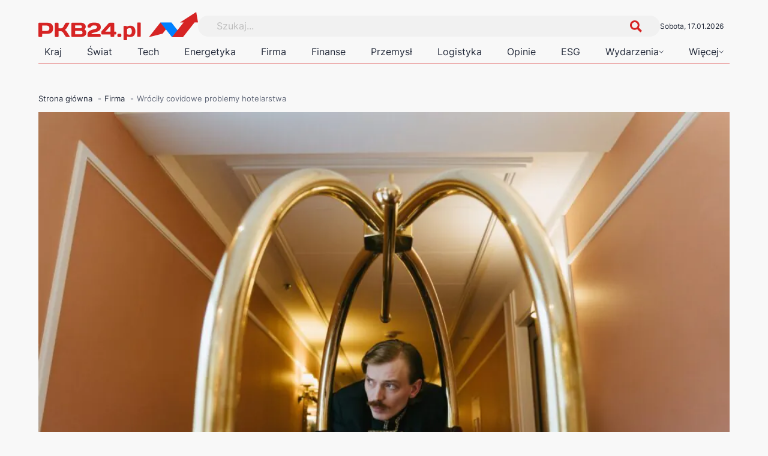

--- FILE ---
content_type: text/html; charset=UTF-8
request_url: https://pkb24.pl/wrocily-covidowe-problemy-hotelarstwa/
body_size: 16548
content:
<!DOCTYPE html><html lang="pl-PL"><head>  <script data-type="lazy" data-src="[data-uri]"></script> <meta charset="utf-8"><meta name="viewport" content="width=device-width, initial-scale=1" /><link rel="preload" href="https://pkb24.pl/wp-content/cache/autoptimize/css/autoptimize_single_c4546695d267b8df5a96f6a5f685b504.css" as="style" onload="this.rel='stylesheet'"> <noscript><link rel="stylesheet" href="/wp-content/themes/ergotree/assets/fonts/fonts.css"> </noscript><link media="all" href="https://pkb24.pl/wp-content/cache/autoptimize/css/autoptimize_d4cac0c3732040eae3765ddc28eaf1d7.css" rel="stylesheet"><title>Branża hotelarska w Polsce wciąz w kryzysie - rezerwacje spadają</title><meta name="dc.title" content="Branża hotelarska w Polsce wciąz w kryzysie - rezerwacje spadają"><meta name="dc.description" content="Hotele w Polsce zmagają się z niską frekwencją i zadłużeniem. Rezerwacje na grudzień to tylko 30%, a styczeń przynosi jeszcze gorsze prognozy."><meta name="dc.relation" content="https://pkb24.pl/wrocily-covidowe-problemy-hotelarstwa/"><meta name="dc.source" content="https://pkb24.pl/"><meta name="dc.language" content="pl_PL"><meta name="description" content="Hotele w Polsce zmagają się z niską frekwencją i zadłużeniem. Rezerwacje na grudzień to tylko 30%, a styczeń przynosi jeszcze gorsze prognozy."><meta name="robots" content="index, follow, max-snippet:-1, max-image-preview:large, max-video-preview:-1"><link rel="canonical" href="https://pkb24.pl/wrocily-covidowe-problemy-hotelarstwa/"><meta property="og:url" content="https://pkb24.pl/wrocily-covidowe-problemy-hotelarstwa/"><meta property="og:site_name" content="PKB"><meta property="og:locale" content="pl_PL"><meta property="og:type" content="article"><meta property="article:author" content="https://www.facebook.com/pkb24"><meta property="article:publisher" content="https://www.facebook.com/pkb24"><meta property="article:section" content="Firma"><meta property="article:tag" content="branża hotelarska"><meta property="article:tag" content="hotele"><meta property="og:title" content="Branża hotelarska w Polsce wciąz w kryzysie - rezerwacje spadają"><meta property="og:description" content="Hotele w Polsce zmagają się z niską frekwencją i zadłużeniem. Rezerwacje na grudzień to tylko 30%, a styczeń przynosi jeszcze gorsze prognozy."><meta property="og:image" content="https://pkb24.pl/wp-content/uploads/2021/11/pexels-cottonbro-5371575-scaled-1.jpg"><meta property="og:image:secure_url" content="https://pkb24.pl/wp-content/uploads/2021/11/pexels-cottonbro-5371575-scaled-1.jpg"><meta property="og:image:width" content="2560"><meta property="og:image:height" content="1706"><meta property="og:image:alt" content="Portier w hotelowym korytarzu z wózkiem bagażowym"><meta property="fb:pages" content=""><meta property="fb:admins" content=""><meta property="fb:app_id" content=""><meta name="twitter:card" content="summary"><meta name="twitter:site" content="https://twitter.com/PKB24pl"><meta name="twitter:creator" content="https://twitter.com/PKB24pl"><meta name="twitter:title" content="Branża hotelarska w Polsce wciąz w kryzysie - rezerwacje spadają"><meta name="twitter:description" content="Hotele w Polsce zmagają się z niską frekwencją i zadłużeniem. Rezerwacje na grudzień to tylko 30%, a styczeń przynosi jeszcze gorsze prognozy."><meta name="twitter:image" content="https://pkb24.pl/wp-content/uploads/2021/11/pexels-cottonbro-5371575-scaled-1.jpg"> <script type="text/javascript" id="wpp-js" src="https://pkb24.pl/wp-content/plugins/wordpress-popular-posts/assets/js/wpp.min.js?ver=7.3.6" data-sampling="0" data-sampling-rate="100" data-api-url="https://pkb24.pl/wp-json/wordpress-popular-posts" data-post-id="1014" data-token="a76f2b3017" data-lang="0" data-debug="0"></script> <script type="application/ld+json">{"@context":"https:\/\/schema.org","name":"Breadcrumb","@type":"BreadcrumbList","itemListElement":[{"@type":"ListItem","position":1,"item":{"@type":"WebPage","id":"https:\/\/pkb24.pl\/firma\/#webpage","url":"https:\/\/pkb24.pl\/firma\/","name":"Firma"}},{"@type":"ListItem","position":2,"item":{"@type":"WebPage","id":"https:\/\/pkb24.pl\/wrocily-covidowe-problemy-hotelarstwa\/#webpage","url":"https:\/\/pkb24.pl\/wrocily-covidowe-problemy-hotelarstwa\/","name":"Wr\u00f3ci\u0142y covidowe problemy hotelarstwa"}}]}</script>  <script data-type="lazy" data-src="[data-uri]"></script>  <script>document.createElement("picture");if(!window.HTMLPictureElement&&document.addEventListener){window.addEventListener("DOMContentLoaded",function(){var s=document.createElement("script");s.src="https://pkb24.pl/wp-content/plugins/webp-express/js/picturefill.min.js";document.body.appendChild(s);});}</script> <script type="application/ld+json">{"@context":"https://schema.org","@type":"Article","headline":"Wróciły covidowe problemy hotelarstwa","author":{"@type":"Person","name":"Kamil Śliwiński"},"datePublished":"2021-11-18T11:44:41+01:00","dateModified":"2021-11-18T11:44:41+01:00","mainEntityOfPage":{"@type":"WebPage","@id":"https://pkb24.pl/wrocily-covidowe-problemy-hotelarstwa/"},"publisher":{"@type":"Organization","name":"PKB","logo":{"@type":"ImageObject","url":"https://pkb24.pl/wp-content/uploads/2022/12/logo.png"}}}</script><link rel="icon" href="https://pkb24.pl/wp-content/uploads/2023/01/favicon-new-border-150x150.png" sizes="32x32" /><link rel="icon" href="https://pkb24.pl/wp-content/uploads/2023/01/favicon-new-border.png" sizes="192x192" /><link rel="apple-touch-icon" href="https://pkb24.pl/wp-content/uploads/2023/01/favicon-new-border.png" /><meta name="msapplication-TileImage" content="https://pkb24.pl/wp-content/uploads/2023/01/favicon-new-border.png" />  <script type="text/javascript">var pp_gemius_identifier='..3rQryrZDI.xh6p.iC6a8eArhcYbBtmFNpLBhf.cg3.z7';function gemius_pending(i){window[i]=window[i]||function(){var x=window[i+'_pdata']=window[i+'_pdata']||[];x[x.length]=Array.prototype.slice.call(arguments,0);};};(function(cmds){var c;while(c=cmds.pop())gemius_pending(c)})(['gemius_cmd','gemius_hit','gemius_event','gemius_init','pp_gemius_hit','pp_gemius_event','pp_gemius_init']);window.pp_gemius_cmd=window.pp_gemius_cmd||window.gemius_cmd;(function(d,t){try{var gt=d.createElement(t),s=d.getElementsByTagName(t)[0],l='http'+((location.protocol=='https:')?'s':'');gt.setAttribute('async','async');gt.setAttribute('defer','defer');gt.src=l+'://gapl.hit.gemius.pl/xgemius.min.js';s.parentNode.insertBefore(gt,s);}catch(e){}})(document,'script');</script> </head><body class="wp-singular post-template-default single single-post postid-1014 single-format-standard wp-custom-logo wp-theme-ergotree body"> <noscript><iframe src="https://www.googletagmanager.com/ns.html?id=GTM-KM22LSHD"
height="0" width="0" style="display:none;visibility:hidden"></iframe></noscript><nav id="mobile-nav" class="mobile-nav"><ul id="mobile-nav-menu" class="mobile-nav-menu"><li id="menu-item-7768" class="menu-item menu-item-type-taxonomy menu-item-object-category current-post-ancestor current-menu-parent current-post-parent menu-item-7768"><a href="https://pkb24.pl/kraj/">Kraj</a></li><li id="menu-item-24" class="menu-item menu-item-type-taxonomy menu-item-object-category menu-item-24"><a href="https://pkb24.pl/swiat/">Świat</a></li><li id="menu-item-25" class="menu-item menu-item-type-taxonomy menu-item-object-category menu-item-25"><a href="https://pkb24.pl/technologie/">Tech</a></li><li id="menu-item-26" class="menu-item menu-item-type-taxonomy menu-item-object-category menu-item-26"><a href="https://pkb24.pl/energetyka/">Energetyka</a></li><li id="menu-item-7773" class="menu-item menu-item-type-taxonomy menu-item-object-category current-post-ancestor current-menu-parent current-post-parent menu-item-7773"><a href="https://pkb24.pl/firma/">Firma</a></li><li id="menu-item-7774" class="menu-item menu-item-type-taxonomy menu-item-object-category menu-item-7774"><a href="https://pkb24.pl/finanse/">Finanse</a></li><li id="menu-item-28" class="menu-item menu-item-type-taxonomy menu-item-object-category menu-item-28"><a href="https://pkb24.pl/przemysl/">Przemysł</a></li><li id="menu-item-7769" class="menu-item menu-item-type-taxonomy menu-item-object-category menu-item-7769"><a href="https://pkb24.pl/logistyka/">Logistyka</a></li><li id="menu-item-30" class="menu-item menu-item-type-taxonomy menu-item-object-category menu-item-30"><a href="https://pkb24.pl/opinie/">Opinie</a></li><li id="menu-item-7815" class="menu-item menu-item-type-taxonomy menu-item-object-category menu-item-7815"><a href="https://pkb24.pl/esg/">ESG</a></li><li id="menu-item-31" class="menu-item menu-item-type-taxonomy menu-item-object-category menu-item-has-children menu-item-31"><a href="https://pkb24.pl/wydarzenia/">Wydarzenia</a><ul class="sub-menu"><li id="menu-item-7259" class="menu-item menu-item-type-taxonomy menu-item-object-category menu-item-7259"><a href="https://pkb24.pl/wydarzenia/forum-ekonomiczne/">Forum Ekonomiczne</a></li><li id="menu-item-7772" class="menu-back menu-item menu-item-type-custom menu-item-object-custom menu-item-7772"><a href="#0">Powrót</a></li></ul></li><li id="menu-item-32" class="menu-item menu-item-type-taxonomy menu-item-object-category menu-item-has-children menu-item-32"><a href="https://pkb24.pl/wiecej/">Więcej</a><ul class="sub-menu"><li id="menu-item-7771" class="menu-item menu-item-type-taxonomy menu-item-object-category menu-item-7771"><a href="https://pkb24.pl/wiecej/media-i-pr/">Media i PR</a></li><li id="menu-item-7262" class="menu-back menu-item menu-item-type-custom menu-item-object-custom menu-item-7262"><a href="#0">Powrót</a></li></ul></li></ul></nav><header id="header"><div class="my-container"><div class="upper"> <a class="logo" href="https://pkb24.pl"><picture><source data-srcset="https://pkb24.pl/wp-content/webp-express/webp-images/uploads/2022/12/logo.png.webp" type="image/webp"><noscript><img alt="logo" class="img-fluid no-lazyload webpexpress-processed" width="266px" height="47px" src="https://pkb24.pl/wp-content/uploads/2022/12/logo.png"></noscript><img alt="logo" class="lazyload img-fluid no-lazyload webpexpress-processed" width="266px" height="47px" src='data:image/svg+xml,%3Csvg%20xmlns=%22http://www.w3.org/2000/svg%22%20viewBox=%220%200%20266%2047%22%3E%3C/svg%3E' data-src="https://pkb24.pl/wp-content/uploads/2022/12/logo.png"></picture></a><div class="search"><form autocomplete="off" action="/" method="get"> <label for="search">Szukaj</label> <input type="text" name="s" id="s" placeholder="Szukaj..." value="" /> <input type="hidden" name="post_type" value="post" /> <input type="submit" id="searchsubmit" value="" /></form></div><div class="date s-12"> sobota, 17.01.2026</div><div class="hamburger"><div class="line"></div><div class="line"></div><div class="line"></div></div></div><div class="lower"><nav id="header-nav" class="header-nav"><ul id="header-nav-menu" class="header-nav-menu"><li class="menu-item menu-item-type-taxonomy menu-item-object-category current-post-ancestor current-menu-parent current-post-parent menu-item-7768"><a href="https://pkb24.pl/kraj/">Kraj</a></li><li class="menu-item menu-item-type-taxonomy menu-item-object-category menu-item-24"><a href="https://pkb24.pl/swiat/">Świat</a></li><li class="menu-item menu-item-type-taxonomy menu-item-object-category menu-item-25"><a href="https://pkb24.pl/technologie/">Tech</a></li><li class="menu-item menu-item-type-taxonomy menu-item-object-category menu-item-26"><a href="https://pkb24.pl/energetyka/">Energetyka</a></li><li class="menu-item menu-item-type-taxonomy menu-item-object-category current-post-ancestor current-menu-parent current-post-parent menu-item-7773"><a href="https://pkb24.pl/firma/">Firma</a></li><li class="menu-item menu-item-type-taxonomy menu-item-object-category menu-item-7774"><a href="https://pkb24.pl/finanse/">Finanse</a></li><li class="menu-item menu-item-type-taxonomy menu-item-object-category menu-item-28"><a href="https://pkb24.pl/przemysl/">Przemysł</a></li><li class="menu-item menu-item-type-taxonomy menu-item-object-category menu-item-7769"><a href="https://pkb24.pl/logistyka/">Logistyka</a></li><li class="menu-item menu-item-type-taxonomy menu-item-object-category menu-item-30"><a href="https://pkb24.pl/opinie/">Opinie</a></li><li class="menu-item menu-item-type-taxonomy menu-item-object-category menu-item-7815"><a href="https://pkb24.pl/esg/">ESG</a></li><li class="menu-item menu-item-type-taxonomy menu-item-object-category menu-item-has-children menu-item-31"><a href="https://pkb24.pl/wydarzenia/">Wydarzenia</a><ul class="sub-menu"><li class="menu-item menu-item-type-taxonomy menu-item-object-category menu-item-7259"><a href="https://pkb24.pl/wydarzenia/forum-ekonomiczne/">Forum Ekonomiczne</a></li><li class="menu-back menu-item menu-item-type-custom menu-item-object-custom menu-item-7772"><a href="#0">Powrót</a></li></ul></li><li class="menu-item menu-item-type-taxonomy menu-item-object-category menu-item-has-children menu-item-32"><a href="https://pkb24.pl/wiecej/">Więcej</a><ul class="sub-menu"><li class="menu-item menu-item-type-taxonomy menu-item-object-category menu-item-7771"><a href="https://pkb24.pl/wiecej/media-i-pr/">Media i PR</a></li><li class="menu-back menu-item menu-item-type-custom menu-item-object-custom menu-item-7262"><a href="#0">Powrót</a></li></ul></li></ul></nav></div></div></header> <span class="bazo-company" color="inherit;" maxlenght="99999" lowernext="0" prefix="" suffix="" removestatut="0"></span><main class="single-post"><div class="current-page-post-id" data-post-id="1014"></div><div class="current-page-cat" data-cat-id="1,57"></div><div class="my-container"><div class="et-breadcrumbs"><nav  aria-label="okruszki"><ol class="breadcrumb"><li class="breadcrumb-item"><a href="https://pkb24.pl"><span>Strona główna</span></a></li><li class="breadcrumb-item"><a href="https://pkb24.pl/firma/"><span>Firma</span></a></li><li class="breadcrumb-item active" aria-current="page"><span>Wróciły covidowe problemy hotelarstwa</span></li></ol></nav></div><div class="thumbnail placeholder-loader"><picture><source data-srcset="https://pkb24.pl/wp-content/webp-express/webp-images/uploads/2021/11/pexels-cottonbro-5371575-scaled-1-1024x682.jpg.webp 1024w, https://pkb24.pl/wp-content/webp-express/webp-images/uploads/2021/11/pexels-cottonbro-5371575-scaled-1-300x200.jpg.webp 300w, https://pkb24.pl/wp-content/webp-express/webp-images/uploads/2021/11/pexels-cottonbro-5371575-scaled-1-768x512.jpg.webp 768w, https://pkb24.pl/wp-content/webp-express/webp-images/uploads/2021/11/pexels-cottonbro-5371575-scaled-1-1536x1024.jpg.webp 1536w" sizes="(max-width: 1024px) 100vw, 1024px" type="image/webp"><img width="1024" height="682" src="https://pkb24.pl/wp-content/uploads/2021/11/pexels-cottonbro-5371575-scaled-1-1024x682.jpg" class="no-lazyload wp-post-image webpexpress-processed" alt="Portier w hotelowym korytarzu z wózkiem bagażowym" loading="eager" decoding="async" fetchpriority="high" srcset="https://pkb24.pl/wp-content/uploads/2021/11/pexels-cottonbro-5371575-scaled-1-1024x682.jpg 1024w, https://pkb24.pl/wp-content/uploads/2021/11/pexels-cottonbro-5371575-scaled-1-300x200.jpg 300w, https://pkb24.pl/wp-content/uploads/2021/11/pexels-cottonbro-5371575-scaled-1-768x512.jpg 768w, https://pkb24.pl/wp-content/uploads/2021/11/pexels-cottonbro-5371575-scaled-1-1536x1024.jpg 1536w" sizes="(max-width: 1024px) 100vw, 1024px"></picture></div><article class="article"><div class="content"><h1 class="title s-32 w-600">Wróciły covidowe problemy hotelarstwa</h1><div class="meta"><div class="date"><div class="date-icon"><svg width="15" height="15" viewbox="0 0 15 15" fill="none" xmlns="http://www.w3.org/2000/svg"> <path d="M2.8125 13.75C2.5625 13.75 2.34375 13.6562 2.15625 13.4688C1.96875 13.2812 1.875 13.0625 1.875 12.8125V3.125C1.875 2.875 1.96875 2.65625 2.15625 2.46875C2.34375 2.28125 2.5625 2.1875 2.8125 2.1875H3.82812V1.25H4.84375V2.1875H10.1562V1.25H11.1719V2.1875H12.1875C12.4375 2.1875 12.6562 2.28125 12.8438 2.46875C13.0312 2.65625 13.125 2.875 13.125 3.125V12.8125C13.125 13.0625 13.0312 13.2812 12.8438 13.4688C12.6562 13.6562 12.4375 13.75 12.1875 13.75H2.8125ZM2.8125 12.8125H12.1875V6.09375H2.8125V12.8125ZM2.8125 5.15625H12.1875V3.125H2.8125V5.15625ZM2.8125 5.15625V3.125V5.15625ZM7.5 8.75C7.32292 8.75 7.17448 8.6901 7.05469 8.57031C6.9349 8.45052 6.875 8.30208 6.875 8.125C6.875 7.94792 6.9349 7.79948 7.05469 7.67969C7.17448 7.5599 7.32292 7.5 7.5 7.5C7.67708 7.5 7.82552 7.5599 7.94531 7.67969C8.0651 7.79948 8.125 7.94792 8.125 8.125C8.125 8.30208 8.0651 8.45052 7.94531 8.57031C7.82552 8.6901 7.67708 8.75 7.5 8.75ZM5 8.75C4.82292 8.75 4.67448 8.6901 4.55469 8.57031C4.4349 8.45052 4.375 8.30208 4.375 8.125C4.375 7.94792 4.4349 7.79948 4.55469 7.67969C4.67448 7.5599 4.82292 7.5 5 7.5C5.17708 7.5 5.32552 7.5599 5.44531 7.67969C5.5651 7.79948 5.625 7.94792 5.625 8.125C5.625 8.30208 5.5651 8.45052 5.44531 8.57031C5.32552 8.6901 5.17708 8.75 5 8.75ZM10 8.75C9.82292 8.75 9.67448 8.6901 9.55469 8.57031C9.4349 8.45052 9.375 8.30208 9.375 8.125C9.375 7.94792 9.4349 7.79948 9.55469 7.67969C9.67448 7.5599 9.82292 7.5 10 7.5C10.1771 7.5 10.3255 7.5599 10.4453 7.67969C10.5651 7.79948 10.625 7.94792 10.625 8.125C10.625 8.30208 10.5651 8.45052 10.4453 8.57031C10.3255 8.6901 10.1771 8.75 10 8.75ZM7.5 11.25C7.32292 11.25 7.17448 11.1901 7.05469 11.0703C6.9349 10.9505 6.875 10.8021 6.875 10.625C6.875 10.4479 6.9349 10.2995 7.05469 10.1797C7.17448 10.0599 7.32292 10 7.5 10C7.67708 10 7.82552 10.0599 7.94531 10.1797C8.0651 10.2995 8.125 10.4479 8.125 10.625C8.125 10.8021 8.0651 10.9505 7.94531 11.0703C7.82552 11.1901 7.67708 11.25 7.5 11.25ZM5 11.25C4.82292 11.25 4.67448 11.1901 4.55469 11.0703C4.4349 10.9505 4.375 10.8021 4.375 10.625C4.375 10.4479 4.4349 10.2995 4.55469 10.1797C4.67448 10.0599 4.82292 10 5 10C5.17708 10 5.32552 10.0599 5.44531 10.1797C5.5651 10.2995 5.625 10.4479 5.625 10.625C5.625 10.8021 5.5651 10.9505 5.44531 11.0703C5.32552 11.1901 5.17708 11.25 5 11.25ZM10 11.25C9.82292 11.25 9.67448 11.1901 9.55469 11.0703C9.4349 10.9505 9.375 10.8021 9.375 10.625C9.375 10.4479 9.4349 10.2995 9.55469 10.1797C9.67448 10.0599 9.82292 10 10 10C10.1771 10 10.3255 10.0599 10.4453 10.1797C10.5651 10.2995 10.625 10.4479 10.625 10.625C10.625 10.8021 10.5651 10.9505 10.4453 11.0703C10.3255 11.1901 10.1771 11.25 10 11.25Z" fill="#D62424"/> </svg></div><div class="date-text c-text-light s-12">18.11.2021</div></div><div class="author"><div class="author-icon"><svg width="15" height="15" viewbox="0 0 15 15" fill="none" xmlns="http://www.w3.org/2000/svg"> <path d="M7.5 7.48438C6.8125 7.48438 6.25 7.26562 5.8125 6.82812C5.375 6.39063 5.15625 5.82813 5.15625 5.14063C5.15625 4.45313 5.375 3.89063 5.8125 3.45313C6.25 3.01563 6.8125 2.79688 7.5 2.79688C8.1875 2.79688 8.75 3.01563 9.1875 3.45313C9.625 3.89063 9.84375 4.45313 9.84375 5.14063C9.84375 5.82813 9.625 6.39063 9.1875 6.82812C8.75 7.26562 8.1875 7.48438 7.5 7.48438ZM2.5 12.5V11.0312C2.5 10.6354 2.59896 10.2969 2.79687 10.0156C2.99479 9.73437 3.25 9.52083 3.5625 9.375C4.26042 9.0625 4.92969 8.82812 5.57031 8.67188C6.21094 8.51562 6.85417 8.4375 7.5 8.4375C8.14583 8.4375 8.78646 8.51823 9.42188 8.67969C10.0573 8.84115 10.724 9.07292 11.4219 9.375C11.7448 9.52083 12.0052 9.73437 12.2031 10.0156C12.401 10.2969 12.5 10.6354 12.5 11.0312V12.5H2.5ZM3.4375 11.5625H11.5625V11.0312C11.5625 10.8646 11.513 10.7057 11.4141 10.5547C11.3151 10.4036 11.1927 10.2917 11.0469 10.2188C10.3802 9.89583 9.77083 9.67448 9.21875 9.55469C8.66667 9.4349 8.09375 9.375 7.5 9.375C6.90625 9.375 6.32813 9.4349 5.76563 9.55469C5.20313 9.67448 4.59375 9.89583 3.9375 10.2188C3.79167 10.2917 3.67188 10.4036 3.57812 10.5547C3.48437 10.7057 3.4375 10.8646 3.4375 11.0312V11.5625ZM7.5 6.54688C7.90625 6.54688 8.24219 6.41406 8.50781 6.14844C8.77344 5.88281 8.90625 5.54688 8.90625 5.14063C8.90625 4.73438 8.77344 4.39844 8.50781 4.13281C8.24219 3.86719 7.90625 3.73438 7.5 3.73438C7.09375 3.73438 6.75781 3.86719 6.49219 4.13281C6.22656 4.39844 6.09375 4.73438 6.09375 5.14063C6.09375 5.54688 6.22656 5.88281 6.49219 6.14844C6.75781 6.41406 7.09375 6.54688 7.5 6.54688Z" fill="#D62424"/> </svg></div><div class="author-text c-text-light s-12">Kamil Śliwiński</div></div><div class="time-to-read"><div class="time-to-read-icon"><svg width="15" height="15" viewbox="0 0 15 15" fill="none" xmlns="http://www.w3.org/2000/svg"> <path d="M13.75 10.4625V2.91875C13.75 2.16875 13.1375 1.6125 12.3937 1.675H12.3563C11.0438 1.7875 9.05 2.45625 7.9375 3.15625L7.83125 3.225C7.65 3.3375 7.35 3.3375 7.16875 3.225L7.0125 3.13125C5.9 2.4375 3.9125 1.775 2.6 1.66875C1.85625 1.60625 1.25 2.16875 1.25 2.9125V10.4625C1.25 11.0625 1.7375 11.625 2.3375 11.7L2.51875 11.725C3.875 11.9063 5.96875 12.5938 7.16875 13.25L7.19375 13.2625C7.3625 13.3563 7.63125 13.3563 7.79375 13.2625C8.99375 12.6 11.0938 11.9063 12.4563 11.725L12.6625 11.7C13.2625 11.625 13.75 11.0625 13.75 10.4625Z" stroke="#D62424" stroke-linecap="round" stroke-linejoin="round"/> <path d="M7.5 3.43125V12.8063" stroke="#D62424" stroke-linecap="round" stroke-linejoin="round"/> <path d="M4.84375 5.30625H3.4375" stroke="#D62424" stroke-linecap="round" stroke-linejoin="round"/> <path d="M5.3125 7.18125H3.4375" stroke="#D62424" stroke-linecap="round" stroke-linejoin="round"/> </svg></div><div class="time-to-read-text c-text-light s-12"><span class="span-reading-time rt-reading-time"><span class="rt-label rt-prefix">Czas czytania:</span> <span class="rt-time"> &lt; 1</span> <span class="rt-label rt-postfix">minuta</span></span></div></div><div class="category"><div class="category-icon"><svg xmlns="http://www.w3.org/2000/svg" width="15px" height="15px" viewbox="0 0 24 24" fill="none"> <path fill-rule="evenodd" clip-rule="evenodd" d="M6.5 3.58824C5.76727 3.58824 4.73635 3.76289 4.052 3.89936C3.97331 3.91505 3.91505 3.97331 3.89936 4.052C3.76289 4.73635 3.58824 5.76727 3.58824 6.5C3.58824 7.23273 3.76289 8.26365 3.89936 8.948C3.91505 9.02669 3.97331 9.08495 4.052 9.10064C4.73635 9.23711 5.76727 9.41177 6.5 9.41177C7.23273 9.41177 8.26365 9.23711 8.948 9.10064C9.02669 9.08495 9.08495 9.02669 9.10064 8.948C9.23711 8.26365 9.41177 7.23273 9.41177 6.5C9.41177 5.76727 9.23711 4.73635 9.10064 4.052C9.08495 3.97331 9.02669 3.91505 8.948 3.89936C8.26365 3.76289 7.23273 3.58824 6.5 3.58824ZM3.7414 2.34179C4.42728 2.20502 5.59496 2 6.5 2C7.40504 2 8.57272 2.20502 9.2586 2.34179C9.96673 2.483 10.517 3.03328 10.6582 3.7414C10.795 4.42728 11 5.59496 11 6.5C11 7.40504 10.795 8.57272 10.6582 9.2586C10.517 9.96673 9.96672 10.517 9.2586 10.6582C8.57272 10.795 7.40504 11 6.5 11C5.59496 11 4.42728 10.795 3.7414 10.6582C3.03327 10.517 2.483 9.96672 2.34179 9.2586C2.20502 8.57272 2 7.40504 2 6.5C2 5.59496 2.20502 4.42728 2.34179 3.7414C2.483 3.03327 3.03328 2.483 3.7414 2.34179Z" fill="#d62425"/> <path fill-rule="evenodd" clip-rule="evenodd" d="M6.5 14.5882C5.76727 14.5882 4.73635 14.7629 4.052 14.8994C3.97331 14.9151 3.91505 14.9733 3.89936 15.052C3.76289 15.7363 3.58824 16.7673 3.58824 17.5C3.58824 18.2327 3.76289 19.2637 3.89936 19.948C3.91505 20.0267 3.97331 20.0849 4.052 20.1006C4.73635 20.2371 5.76727 20.4118 6.5 20.4118C7.23273 20.4118 8.26365 20.2371 8.948 20.1006C9.02669 20.0849 9.08495 20.0267 9.10064 19.948C9.23711 19.2637 9.41177 18.2327 9.41177 17.5C9.41177 16.7673 9.23711 15.7363 9.10064 15.052C9.08495 14.9733 9.02669 14.9151 8.948 14.8994C8.26365 14.7629 7.23273 14.5882 6.5 14.5882ZM3.7414 13.3418C4.42728 13.205 5.59496 13 6.5 13C7.40504 13 8.57272 13.205 9.2586 13.3418C9.96673 13.483 10.517 14.0333 10.6582 14.7414C10.795 15.4273 11 16.595 11 17.5C11 18.405 10.795 19.5727 10.6582 20.2586C10.517 20.9667 9.96672 21.517 9.2586 21.6582C8.57272 21.795 7.40504 22 6.5 22C5.59496 22 4.42728 21.795 3.7414 21.6582C3.03327 21.517 2.483 20.9667 2.34179 20.2586C2.20502 19.5727 2 18.405 2 17.5C2 16.595 2.20502 15.4273 2.34179 14.7414C2.483 14.0333 3.03328 13.483 3.7414 13.3418Z" fill="#d62425"/> <path fill-rule="evenodd" clip-rule="evenodd" d="M17.5 3.58824C16.7673 3.58824 15.7363 3.76289 15.052 3.89936C14.9733 3.91505 14.9151 3.97331 14.8994 4.052C14.7629 4.73635 14.5882 5.76727 14.5882 6.5C14.5882 7.23273 14.7629 8.26365 14.8994 8.948C14.9151 9.02669 14.9733 9.08495 15.052 9.10064C15.7363 9.23711 16.7673 9.41177 17.5 9.41177C18.2327 9.41177 19.2637 9.23711 19.948 9.10064C20.0267 9.08495 20.0849 9.02669 20.1006 8.948C20.2371 8.26365 20.4118 7.23273 20.4118 6.5C20.4118 5.76727 20.2371 4.73635 20.1006 4.052C20.0849 3.97331 20.0267 3.91505 19.948 3.89936C19.2637 3.76289 18.2327 3.58824 17.5 3.58824ZM14.7414 2.34179C15.4273 2.20502 16.595 2 17.5 2C18.405 2 19.5727 2.20502 20.2586 2.34179C20.9667 2.483 21.517 3.03328 21.6582 3.7414C21.795 4.42728 22 5.59496 22 6.5C22 7.40504 21.795 8.57272 21.6582 9.2586C21.517 9.96673 20.9667 10.517 20.2586 10.6582C19.5727 10.795 18.405 11 17.5 11C16.595 11 15.4273 10.795 14.7414 10.6582C14.0333 10.517 13.483 9.96672 13.3418 9.2586C13.205 8.57272 13 7.40504 13 6.5C13 5.59496 13.205 4.42728 13.3418 3.7414C13.483 3.03327 14.0333 2.483 14.7414 2.34179Z" fill="#d62425"/> <path fill-rule="evenodd" clip-rule="evenodd" d="M17.5 14.5882C16.7673 14.5882 15.7363 14.7629 15.052 14.8994C14.9733 14.9151 14.9151 14.9733 14.8994 15.052C14.7629 15.7363 14.5882 16.7673 14.5882 17.5C14.5882 18.2327 14.7629 19.2637 14.8994 19.948C14.9151 20.0267 14.9733 20.0849 15.052 20.1006C15.7363 20.2371 16.7673 20.4118 17.5 20.4118C18.2327 20.4118 19.2637 20.2371 19.948 20.1006C20.0267 20.0849 20.0849 20.0267 20.1006 19.948C20.2371 19.2637 20.4118 18.2327 20.4118 17.5C20.4118 16.7673 20.2371 15.7363 20.1006 15.052C20.0849 14.9733 20.0267 14.9151 19.948 14.8994C19.2637 14.7629 18.2327 14.5882 17.5 14.5882ZM14.7414 13.3418C15.4273 13.205 16.595 13 17.5 13C18.405 13 19.5727 13.205 20.2586 13.3418C20.9667 13.483 21.517 14.0333 21.6582 14.7414C21.795 15.4273 22 16.595 22 17.5C22 18.405 21.795 19.5727 21.6582 20.2586C21.517 20.9667 20.9667 21.517 20.2586 21.6582C19.5727 21.795 18.405 22 17.5 22C16.595 22 15.4273 21.795 14.7414 21.6582C14.0333 21.517 13.483 20.9667 13.3418 20.2586C13.205 19.5727 13 18.405 13 17.5C13 16.595 13.205 15.4273 13.3418 14.7414C13.483 14.0333 14.0333 13.483 14.7414 13.3418Z" fill="#d62425"/> </svg></div> <a href="/category/firma" class="category-text c-text-light s-12">Firma</a><a href="/category/kraj" class="category-text c-text-light s-12">Kraj</a></div></div><div class="the-content"><p>Pomimo braku lockdownu branża hotelarska znów jest w trudnej sytuacji. Jak informuje Izba Gospodarcza Hotelarstwa Polskiego, na grudzień w 75 proc. hoteli zarezerwowanych jest zaledwie 30 proc. miejsc. Rezerwacji na początek przyszłego roku jest jeszcze mniej.</p><p>Dosyć dobra sytuacja była jeszcze w październiku. Większość hoteli miało frekwencję między 40 a 70 proc., a w co czwartym  przekroczyła ona 70 proc.</p><p>Wraz z nową falą koronowirusa sytuacja znacznie się pogorszyła.<strong> </strong>W listopadzie już tylko 29 proc. hoteli zanotowało frekwencję powyżej 40 proc., w tym tylko 19 proc. obiektów deklaruje stan rezerwacji powyżej 50 proc. Około 75 proc. hoteli ma na grudzień mniej niż 30 proc. rezerwacji, w styczniu taki wynik zanotowało na ten moment 82 proc. obiektów.</p><p>Hotelarze wciąż nie podnieśli się po zeszłorocznym kryzysie. Szczytowy moment pandemii przypadł na okres świąt  i sylwestra, który zwykle jest dla branży hotelarskiej najbardziej owocny. W zeszłym roku hotele musiały być w tym czasie zamknięte.</p><p>Jak wynika z wrześniowego zestawienia Krajowego Rejestru Długów, zadłużenie firm z branży hotelarsko-gastronomicznej w Polsce wzrosło do ponad 303,2 mln zł. Ryzyko kolejnych obostrzeń, niedobory kadrowe i ogólny wzrost cen nie pomoże branży hotelarskiej w wyjściu z kryzysu.</p><p>Źródło: PAP</p> <script>const adElement=document.createElement('div');adElement.classList.add('ad-280px');const adPlaceholder=document.createElement('div');adPlaceholder.classList.add('placeholder','s-16','c-grey-dark');adPlaceholder.innerHTML='REKLAMA';const adSlot=document.createElement('div');adSlot.classList.add('slot');const adIns=document.createElement('ins');adIns.classList.add('adsbygoogle');adIns.setAttribute('data-adtest','on');adIns.setAttribute('data-ad-client','ca-pub-6828439187122681');adIns.setAttribute('data-ad-slot','2545306701');const script=document.createElement('script');script.innerHTML='(adsbygoogle = window.adsbygoogle || []).push({});';adSlot.appendChild(adIns);adSlot.appendChild(script);adElement.appendChild(adPlaceholder);adElement.appendChild(adSlot);const content=document.querySelector('.the-content');const pTags=content.querySelectorAll('.the-content > p');if(pTags.length>3){pTags[2].after(adElement);}</script> <div class="share"><div class="s-16">Udostępnij:</div><div class="buttons"> <a href="https://twitter.com/intent/tweet?text=Wróciły covidowe problemy hotelarstwa&url=https://pkb24.pl/wrocily-covidowe-problemy-hotelarstwa/" rel=”nofollow” class="twitter tt"><svg width="24" height="24" viewbox="0 0 24 24" fill="none" xmlns="http://www.w3.org/2000/svg"> <path d="M21 6.49986L22.5 3.49986L20 4.49986C14 0.499864 11.8333 5.49986 11.5 8.49986C7.1 8.49986 4 5.49986 3 3.99986C-0.2 9.99986 4.5 14.9999 8 16.9999C7.5 17.9999 1 18.9999 1 18.9999C17.5 24.9999 21 12.4999 21 6.49986Z" stroke="#262D3D" stroke-linecap="round" stroke-linejoin="round"/> </svg> </a> <a href="https://www.facebook.com/sharer/sharer.php?u=https://pkb24.pl/wrocily-covidowe-problemy-hotelarstwa/" rel=”nofollow” class="facebook fb"><svg width="24" height="24" viewbox="0 0 24 24" fill="none" xmlns="http://www.w3.org/2000/svg"> <path d="M9 22H13V14H15.8787L17 9.99999H13V7.00003C13 6.44775 13.4477 6.00003 14 6.00003H17V1.99999C9 1.49997 9 4.5 9 9.99999H6V14H9V22Z" stroke="#333333" stroke-linecap="round" stroke-linejoin="round"/> </svg> </a></div></div><div class="cta"><div class="title s-20 w-500">Masz temat, o którym powinniśmy napisać? Skontaktuj się z nami!</div><div class="text s-16"><div class="inner"> Opisujemy ciekawe sprawy nadsyłane przez naszych czytelników. Napisz do nas, opisz dokładnie fakty i prześlij wraz z ewentualnymi załącznikami na adres: <a href="mailto:redakcja@pkb24.pl">redakcja@pkb24.pl.</a></div></div></div></div><div class="recomended"><div class="title s-20 w-500">Wybrane dla Ciebie</div><div class="small-posts"><article class="small-post"> <a href="https://pkb24.pl/francuzi-na-dalekiej-polnocy-macron-wysyla-oddzialy-gorskie-na-grenlandie/" class="thumbnail-small placeholder-loader"><picture><source data-srcset="https://pkb24.pl/wp-content/webp-express/webp-images/uploads/2025/02/anthony-choren-lYzap0eubDY-unsplash-300x225.jpg.webp 300w, https://pkb24.pl/wp-content/webp-express/webp-images/uploads/2025/02/anthony-choren-lYzap0eubDY-unsplash-1024x768.jpg.webp 1024w, https://pkb24.pl/wp-content/webp-express/webp-images/uploads/2025/02/anthony-choren-lYzap0eubDY-unsplash-150x113.jpg.webp 150w, https://pkb24.pl/wp-content/webp-express/webp-images/uploads/2025/02/anthony-choren-lYzap0eubDY-unsplash-768x576.jpg.webp 768w, https://pkb24.pl/wp-content/webp-express/webp-images/uploads/2025/02/anthony-choren-lYzap0eubDY-unsplash-500x375.jpg.webp 500w, https://pkb24.pl/wp-content/webp-express/webp-images/uploads/2025/02/anthony-choren-lYzap0eubDY-unsplash-1536x1152.jpg.webp 1536w" sizes="(max-width: 300px) 100vw, 300px" type="image/webp"><noscript><img width="300" height="225" src="https://pkb24.pl/wp-content/uploads/2025/02/anthony-choren-lYzap0eubDY-unsplash-300x225.jpg" class="attachment-medium size-medium wp-post-image webpexpress-processed" alt="Francuska flaga powiewająca na wietrze" decoding="async" srcset="https://pkb24.pl/wp-content/uploads/2025/02/anthony-choren-lYzap0eubDY-unsplash-300x225.jpg 300w, https://pkb24.pl/wp-content/uploads/2025/02/anthony-choren-lYzap0eubDY-unsplash-1024x768.jpg 1024w, https://pkb24.pl/wp-content/uploads/2025/02/anthony-choren-lYzap0eubDY-unsplash-150x113.jpg 150w, https://pkb24.pl/wp-content/uploads/2025/02/anthony-choren-lYzap0eubDY-unsplash-768x576.jpg 768w, https://pkb24.pl/wp-content/uploads/2025/02/anthony-choren-lYzap0eubDY-unsplash-500x375.jpg 500w, https://pkb24.pl/wp-content/uploads/2025/02/anthony-choren-lYzap0eubDY-unsplash-1536x1152.jpg 1536w" sizes="(max-width: 300px) 100vw, 300px"></noscript><img width="300" height="225" src='data:image/svg+xml,%3Csvg%20xmlns=%22http://www.w3.org/2000/svg%22%20viewBox=%220%200%20300%20225%22%3E%3C/svg%3E' data-src="https://pkb24.pl/wp-content/uploads/2025/02/anthony-choren-lYzap0eubDY-unsplash-300x225.jpg" class="lazyload attachment-medium size-medium wp-post-image webpexpress-processed" alt="Francuska flaga powiewająca na wietrze" decoding="async" data-srcset="https://pkb24.pl/wp-content/uploads/2025/02/anthony-choren-lYzap0eubDY-unsplash-300x225.jpg 300w, https://pkb24.pl/wp-content/uploads/2025/02/anthony-choren-lYzap0eubDY-unsplash-1024x768.jpg 1024w, https://pkb24.pl/wp-content/uploads/2025/02/anthony-choren-lYzap0eubDY-unsplash-150x113.jpg 150w, https://pkb24.pl/wp-content/uploads/2025/02/anthony-choren-lYzap0eubDY-unsplash-768x576.jpg 768w, https://pkb24.pl/wp-content/uploads/2025/02/anthony-choren-lYzap0eubDY-unsplash-500x375.jpg 500w, https://pkb24.pl/wp-content/uploads/2025/02/anthony-choren-lYzap0eubDY-unsplash-1536x1152.jpg 1536w" data-sizes="(max-width: 300px) 100vw, 300px"></picture></a><div class="content-small"> <a href="https://pkb24.pl/swiat/" class="category c-red w-500 s-12">Świat</a> <a href="https://pkb24.pl/francuzi-na-dalekiej-polnocy-macron-wysyla-oddzialy-gorskie-na-grenlandie/"><p class="title-small s-14 w-500"> Francuzi na dalekiej północy: Macron wysyła oddziały górskie na Grenlandię</p> </a></div></article><article class="small-post"> <a href="https://pkb24.pl/od-przyszlego-roku-pojedziemy-za-darmo-a4-z-katowic-do-krakowa/" class="thumbnail-small placeholder-loader"><picture><source data-srcset="https://pkb24.pl/wp-content/webp-express/webp-images/uploads/2022/07/g-r-mottez-cT9Qk-z6OOo-unsplash-scaled-1-300x225.jpg.webp 300w, https://pkb24.pl/wp-content/webp-express/webp-images/uploads/2022/07/g-r-mottez-cT9Qk-z6OOo-unsplash-scaled-1-1024x768.jpg.webp 1024w, https://pkb24.pl/wp-content/webp-express/webp-images/uploads/2022/07/g-r-mottez-cT9Qk-z6OOo-unsplash-scaled-1-150x113.jpg.webp 150w, https://pkb24.pl/wp-content/webp-express/webp-images/uploads/2022/07/g-r-mottez-cT9Qk-z6OOo-unsplash-scaled-1-768x576.jpg.webp 768w, https://pkb24.pl/wp-content/webp-express/webp-images/uploads/2022/07/g-r-mottez-cT9Qk-z6OOo-unsplash-scaled-1-500x375.jpg.webp 500w, https://pkb24.pl/wp-content/webp-express/webp-images/uploads/2022/07/g-r-mottez-cT9Qk-z6OOo-unsplash-scaled-1-1536x1152.jpg.webp 1536w" sizes="(max-width: 300px) 100vw, 300px" type="image/webp"><noscript><img width="300" height="225" src="https://pkb24.pl/wp-content/uploads/2022/07/g-r-mottez-cT9Qk-z6OOo-unsplash-scaled-1-300x225.jpg" class="attachment-medium size-medium wp-post-image webpexpress-processed" alt="Autostrada z samochodami w słoneczny dzień" decoding="async" srcset="https://pkb24.pl/wp-content/uploads/2022/07/g-r-mottez-cT9Qk-z6OOo-unsplash-scaled-1-300x225.jpg 300w, https://pkb24.pl/wp-content/uploads/2022/07/g-r-mottez-cT9Qk-z6OOo-unsplash-scaled-1-1024x768.jpg 1024w, https://pkb24.pl/wp-content/uploads/2022/07/g-r-mottez-cT9Qk-z6OOo-unsplash-scaled-1-150x113.jpg 150w, https://pkb24.pl/wp-content/uploads/2022/07/g-r-mottez-cT9Qk-z6OOo-unsplash-scaled-1-768x576.jpg 768w, https://pkb24.pl/wp-content/uploads/2022/07/g-r-mottez-cT9Qk-z6OOo-unsplash-scaled-1-500x375.jpg 500w, https://pkb24.pl/wp-content/uploads/2022/07/g-r-mottez-cT9Qk-z6OOo-unsplash-scaled-1-1536x1152.jpg 1536w" sizes="(max-width: 300px) 100vw, 300px"></noscript><img width="300" height="225" src='data:image/svg+xml,%3Csvg%20xmlns=%22http://www.w3.org/2000/svg%22%20viewBox=%220%200%20300%20225%22%3E%3C/svg%3E' data-src="https://pkb24.pl/wp-content/uploads/2022/07/g-r-mottez-cT9Qk-z6OOo-unsplash-scaled-1-300x225.jpg" class="lazyload attachment-medium size-medium wp-post-image webpexpress-processed" alt="Autostrada z samochodami w słoneczny dzień" decoding="async" data-srcset="https://pkb24.pl/wp-content/uploads/2022/07/g-r-mottez-cT9Qk-z6OOo-unsplash-scaled-1-300x225.jpg 300w, https://pkb24.pl/wp-content/uploads/2022/07/g-r-mottez-cT9Qk-z6OOo-unsplash-scaled-1-1024x768.jpg 1024w, https://pkb24.pl/wp-content/uploads/2022/07/g-r-mottez-cT9Qk-z6OOo-unsplash-scaled-1-150x113.jpg 150w, https://pkb24.pl/wp-content/uploads/2022/07/g-r-mottez-cT9Qk-z6OOo-unsplash-scaled-1-768x576.jpg 768w, https://pkb24.pl/wp-content/uploads/2022/07/g-r-mottez-cT9Qk-z6OOo-unsplash-scaled-1-500x375.jpg 500w, https://pkb24.pl/wp-content/uploads/2022/07/g-r-mottez-cT9Qk-z6OOo-unsplash-scaled-1-1536x1152.jpg 1536w" data-sizes="(max-width: 300px) 100vw, 300px"></picture></a><div class="content-small"> <a href="https://pkb24.pl/kraj/" class="category c-red w-500 s-12">Kraj</a> <a href="https://pkb24.pl/od-przyszlego-roku-pojedziemy-za-darmo-a4-z-katowic-do-krakowa/"><p class="title-small s-14 w-500"> Od przyszłego roku pojedziemy za darmo A4 z Katowic do Krakowa</p> </a></div></article><article class="small-post"> <a href="https://pkb24.pl/wedlug-nasa-rok-2025-byl-najgoretszym-w-dziejach/" class="thumbnail-small placeholder-loader"><picture><source data-srcset="https://pkb24.pl/wp-content/webp-express/webp-images/uploads/2026/01/immo-wegmann-V2AMRkAUCnA-unsplash-300x214.jpg.webp 300w, https://pkb24.pl/wp-content/webp-express/webp-images/uploads/2026/01/immo-wegmann-V2AMRkAUCnA-unsplash-1024x729.jpg.webp 1024w, https://pkb24.pl/wp-content/webp-express/webp-images/uploads/2026/01/immo-wegmann-V2AMRkAUCnA-unsplash-150x107.jpg.webp 150w, https://pkb24.pl/wp-content/webp-express/webp-images/uploads/2026/01/immo-wegmann-V2AMRkAUCnA-unsplash-768x547.jpg.webp 768w, https://pkb24.pl/wp-content/webp-express/webp-images/uploads/2026/01/immo-wegmann-V2AMRkAUCnA-unsplash-500x356.jpg.webp 500w, https://pkb24.pl/wp-content/webp-express/webp-images/uploads/2026/01/immo-wegmann-V2AMRkAUCnA-unsplash-1536x1093.jpg.webp 1536w" sizes="(max-width: 300px) 100vw, 300px" type="image/webp"><noscript><img width="300" height="214" src="https://pkb24.pl/wp-content/uploads/2026/01/immo-wegmann-V2AMRkAUCnA-unsplash-300x214.jpg" class="attachment-medium size-medium wp-post-image webpexpress-processed" alt="Termometr w piasku wskazuje temperaturę." decoding="async" srcset="https://pkb24.pl/wp-content/uploads/2026/01/immo-wegmann-V2AMRkAUCnA-unsplash-300x214.jpg 300w, https://pkb24.pl/wp-content/uploads/2026/01/immo-wegmann-V2AMRkAUCnA-unsplash-1024x729.jpg 1024w, https://pkb24.pl/wp-content/uploads/2026/01/immo-wegmann-V2AMRkAUCnA-unsplash-150x107.jpg 150w, https://pkb24.pl/wp-content/uploads/2026/01/immo-wegmann-V2AMRkAUCnA-unsplash-768x547.jpg 768w, https://pkb24.pl/wp-content/uploads/2026/01/immo-wegmann-V2AMRkAUCnA-unsplash-500x356.jpg 500w, https://pkb24.pl/wp-content/uploads/2026/01/immo-wegmann-V2AMRkAUCnA-unsplash-1536x1093.jpg 1536w" sizes="(max-width: 300px) 100vw, 300px"></noscript><img width="300" height="214" src='data:image/svg+xml,%3Csvg%20xmlns=%22http://www.w3.org/2000/svg%22%20viewBox=%220%200%20300%20214%22%3E%3C/svg%3E' data-src="https://pkb24.pl/wp-content/uploads/2026/01/immo-wegmann-V2AMRkAUCnA-unsplash-300x214.jpg" class="lazyload attachment-medium size-medium wp-post-image webpexpress-processed" alt="Termometr w piasku wskazuje temperaturę." decoding="async" data-srcset="https://pkb24.pl/wp-content/uploads/2026/01/immo-wegmann-V2AMRkAUCnA-unsplash-300x214.jpg 300w, https://pkb24.pl/wp-content/uploads/2026/01/immo-wegmann-V2AMRkAUCnA-unsplash-1024x729.jpg 1024w, https://pkb24.pl/wp-content/uploads/2026/01/immo-wegmann-V2AMRkAUCnA-unsplash-150x107.jpg 150w, https://pkb24.pl/wp-content/uploads/2026/01/immo-wegmann-V2AMRkAUCnA-unsplash-768x547.jpg 768w, https://pkb24.pl/wp-content/uploads/2026/01/immo-wegmann-V2AMRkAUCnA-unsplash-500x356.jpg 500w, https://pkb24.pl/wp-content/uploads/2026/01/immo-wegmann-V2AMRkAUCnA-unsplash-1536x1093.jpg 1536w" data-sizes="(max-width: 300px) 100vw, 300px"></picture></a><div class="content-small"> <a href="https://pkb24.pl/swiat/" class="category c-red w-500 s-12">Świat</a> <a href="https://pkb24.pl/wedlug-nasa-rok-2025-byl-najgoretszym-w-dziejach/"><p class="title-small s-14 w-500"> Według NASA rok 2025 był najgorętszym w dziejach</p> </a></div></article><article class="small-post"> <a href="https://pkb24.pl/nowy-rok-nowy-etap-dla-instytutu-finansow-publicznych/" class="thumbnail-small placeholder-loader"><picture><source data-srcset="https://pkb24.pl/wp-content/webp-express/webp-images/uploads/2026/01/image-2-300x169.png.webp 300w, https://pkb24.pl/wp-content/webp-express/webp-images/uploads/2026/01/image-2-1024x576.png.webp 1024w, https://pkb24.pl/wp-content/webp-express/webp-images/uploads/2026/01/image-2-150x84.png.webp 150w, https://pkb24.pl/wp-content/webp-express/webp-images/uploads/2026/01/image-2-768x432.png.webp 768w, https://pkb24.pl/wp-content/webp-express/webp-images/uploads/2026/01/image-2-500x281.png.webp 500w, https://pkb24.pl/wp-content/webp-express/webp-images/uploads/2026/01/image-2-1536x864.png.webp 1536w, https://pkb24.pl/wp-content/webp-express/webp-images/uploads/2026/01/image-2.png.webp 1920w" sizes="(max-width: 300px) 100vw, 300px" type="image/webp"><noscript><img width="300" height="169" src="https://pkb24.pl/wp-content/uploads/2026/01/image-2-300x169.png" class="attachment-medium size-medium wp-post-image webpexpress-processed" alt="Noworoczne zmiany w Instytucie Finansów Publicznych" decoding="async" srcset="https://pkb24.pl/wp-content/uploads/2026/01/image-2-300x169.png 300w, https://pkb24.pl/wp-content/uploads/2026/01/image-2-1024x576.png 1024w, https://pkb24.pl/wp-content/uploads/2026/01/image-2-150x84.png 150w, https://pkb24.pl/wp-content/uploads/2026/01/image-2-768x432.png 768w, https://pkb24.pl/wp-content/uploads/2026/01/image-2-500x281.png 500w, https://pkb24.pl/wp-content/uploads/2026/01/image-2-1536x864.png 1536w, https://pkb24.pl/wp-content/uploads/2026/01/image-2.png 1920w" sizes="(max-width: 300px) 100vw, 300px"></noscript><img width="300" height="169" src='data:image/svg+xml,%3Csvg%20xmlns=%22http://www.w3.org/2000/svg%22%20viewBox=%220%200%20300%20169%22%3E%3C/svg%3E' data-src="https://pkb24.pl/wp-content/uploads/2026/01/image-2-300x169.png" class="lazyload attachment-medium size-medium wp-post-image webpexpress-processed" alt="Noworoczne zmiany w Instytucie Finansów Publicznych" decoding="async" data-srcset="https://pkb24.pl/wp-content/uploads/2026/01/image-2-300x169.png 300w, https://pkb24.pl/wp-content/uploads/2026/01/image-2-1024x576.png 1024w, https://pkb24.pl/wp-content/uploads/2026/01/image-2-150x84.png 150w, https://pkb24.pl/wp-content/uploads/2026/01/image-2-768x432.png 768w, https://pkb24.pl/wp-content/uploads/2026/01/image-2-500x281.png 500w, https://pkb24.pl/wp-content/uploads/2026/01/image-2-1536x864.png 1536w, https://pkb24.pl/wp-content/uploads/2026/01/image-2.png 1920w" data-sizes="(max-width: 300px) 100vw, 300px"></picture></a><div class="content-small"> <a href="https://pkb24.pl/finanse/" class="category c-red w-500 s-12">Finanse</a> <a href="https://pkb24.pl/nowy-rok-nowy-etap-dla-instytutu-finansow-publicznych/"><p class="title-small s-14 w-500"> Nowy rok, nowy etap dla Instytutu Finansów Publicznych</p> </a></div></article></div></div><div class="ad-280px"><div class="slot"><div class="placeholder s-16 c-grey-dark">REKLAMA</div> <ins class="adsbygoogle" data-ad-client="ca-pub-6828439187122681" data-ad-slot="2545306701"></ins> <script>(adsbygoogle=window.adsbygoogle||[]).push({});</script> </div></div><div class="newest"><div class="title s-20 w-500">Najnowsze</div><div class="small-posts"><article class="small-post"> <a href="https://pkb24.pl/francuzi-na-dalekiej-polnocy-macron-wysyla-oddzialy-gorskie-na-grenlandie/" class="thumbnail-small placeholder-loader"><picture><source data-srcset="https://pkb24.pl/wp-content/webp-express/webp-images/uploads/2025/02/anthony-choren-lYzap0eubDY-unsplash-300x225.jpg.webp 300w, https://pkb24.pl/wp-content/webp-express/webp-images/uploads/2025/02/anthony-choren-lYzap0eubDY-unsplash-1024x768.jpg.webp 1024w, https://pkb24.pl/wp-content/webp-express/webp-images/uploads/2025/02/anthony-choren-lYzap0eubDY-unsplash-150x113.jpg.webp 150w, https://pkb24.pl/wp-content/webp-express/webp-images/uploads/2025/02/anthony-choren-lYzap0eubDY-unsplash-768x576.jpg.webp 768w, https://pkb24.pl/wp-content/webp-express/webp-images/uploads/2025/02/anthony-choren-lYzap0eubDY-unsplash-500x375.jpg.webp 500w, https://pkb24.pl/wp-content/webp-express/webp-images/uploads/2025/02/anthony-choren-lYzap0eubDY-unsplash-1536x1152.jpg.webp 1536w" sizes="(max-width: 300px) 100vw, 300px" type="image/webp"><noscript><img width="300" height="225" src="https://pkb24.pl/wp-content/uploads/2025/02/anthony-choren-lYzap0eubDY-unsplash-300x225.jpg" class="attachment-medium size-medium wp-post-image webpexpress-processed" alt="Francuska flaga powiewająca na wietrze" decoding="async" srcset="https://pkb24.pl/wp-content/uploads/2025/02/anthony-choren-lYzap0eubDY-unsplash-300x225.jpg 300w, https://pkb24.pl/wp-content/uploads/2025/02/anthony-choren-lYzap0eubDY-unsplash-1024x768.jpg 1024w, https://pkb24.pl/wp-content/uploads/2025/02/anthony-choren-lYzap0eubDY-unsplash-150x113.jpg 150w, https://pkb24.pl/wp-content/uploads/2025/02/anthony-choren-lYzap0eubDY-unsplash-768x576.jpg 768w, https://pkb24.pl/wp-content/uploads/2025/02/anthony-choren-lYzap0eubDY-unsplash-500x375.jpg 500w, https://pkb24.pl/wp-content/uploads/2025/02/anthony-choren-lYzap0eubDY-unsplash-1536x1152.jpg 1536w" sizes="(max-width: 300px) 100vw, 300px"></noscript><img width="300" height="225" src='data:image/svg+xml,%3Csvg%20xmlns=%22http://www.w3.org/2000/svg%22%20viewBox=%220%200%20300%20225%22%3E%3C/svg%3E' data-src="https://pkb24.pl/wp-content/uploads/2025/02/anthony-choren-lYzap0eubDY-unsplash-300x225.jpg" class="lazyload attachment-medium size-medium wp-post-image webpexpress-processed" alt="Francuska flaga powiewająca na wietrze" decoding="async" data-srcset="https://pkb24.pl/wp-content/uploads/2025/02/anthony-choren-lYzap0eubDY-unsplash-300x225.jpg 300w, https://pkb24.pl/wp-content/uploads/2025/02/anthony-choren-lYzap0eubDY-unsplash-1024x768.jpg 1024w, https://pkb24.pl/wp-content/uploads/2025/02/anthony-choren-lYzap0eubDY-unsplash-150x113.jpg 150w, https://pkb24.pl/wp-content/uploads/2025/02/anthony-choren-lYzap0eubDY-unsplash-768x576.jpg 768w, https://pkb24.pl/wp-content/uploads/2025/02/anthony-choren-lYzap0eubDY-unsplash-500x375.jpg 500w, https://pkb24.pl/wp-content/uploads/2025/02/anthony-choren-lYzap0eubDY-unsplash-1536x1152.jpg 1536w" data-sizes="(max-width: 300px) 100vw, 300px"></picture></a><div class="content-small"> <a href="https://pkb24.pl/swiat/" class="category c-red w-500 s-12">Świat</a> <a href="https://pkb24.pl/francuzi-na-dalekiej-polnocy-macron-wysyla-oddzialy-gorskie-na-grenlandie/"><p class="title-small s-14 w-500"> Francuzi na dalekiej północy: Macron wysyła oddziały górskie na Grenlandię</p> </a></div></article><article class="small-post"> <a href="https://pkb24.pl/od-przyszlego-roku-pojedziemy-za-darmo-a4-z-katowic-do-krakowa/" class="thumbnail-small placeholder-loader"><picture><source data-srcset="https://pkb24.pl/wp-content/webp-express/webp-images/uploads/2022/07/g-r-mottez-cT9Qk-z6OOo-unsplash-scaled-1-300x225.jpg.webp 300w, https://pkb24.pl/wp-content/webp-express/webp-images/uploads/2022/07/g-r-mottez-cT9Qk-z6OOo-unsplash-scaled-1-1024x768.jpg.webp 1024w, https://pkb24.pl/wp-content/webp-express/webp-images/uploads/2022/07/g-r-mottez-cT9Qk-z6OOo-unsplash-scaled-1-150x113.jpg.webp 150w, https://pkb24.pl/wp-content/webp-express/webp-images/uploads/2022/07/g-r-mottez-cT9Qk-z6OOo-unsplash-scaled-1-768x576.jpg.webp 768w, https://pkb24.pl/wp-content/webp-express/webp-images/uploads/2022/07/g-r-mottez-cT9Qk-z6OOo-unsplash-scaled-1-500x375.jpg.webp 500w, https://pkb24.pl/wp-content/webp-express/webp-images/uploads/2022/07/g-r-mottez-cT9Qk-z6OOo-unsplash-scaled-1-1536x1152.jpg.webp 1536w" sizes="(max-width: 300px) 100vw, 300px" type="image/webp"><noscript><img width="300" height="225" src="https://pkb24.pl/wp-content/uploads/2022/07/g-r-mottez-cT9Qk-z6OOo-unsplash-scaled-1-300x225.jpg" class="attachment-medium size-medium wp-post-image webpexpress-processed" alt="Autostrada z samochodami w słoneczny dzień" decoding="async" srcset="https://pkb24.pl/wp-content/uploads/2022/07/g-r-mottez-cT9Qk-z6OOo-unsplash-scaled-1-300x225.jpg 300w, https://pkb24.pl/wp-content/uploads/2022/07/g-r-mottez-cT9Qk-z6OOo-unsplash-scaled-1-1024x768.jpg 1024w, https://pkb24.pl/wp-content/uploads/2022/07/g-r-mottez-cT9Qk-z6OOo-unsplash-scaled-1-150x113.jpg 150w, https://pkb24.pl/wp-content/uploads/2022/07/g-r-mottez-cT9Qk-z6OOo-unsplash-scaled-1-768x576.jpg 768w, https://pkb24.pl/wp-content/uploads/2022/07/g-r-mottez-cT9Qk-z6OOo-unsplash-scaled-1-500x375.jpg 500w, https://pkb24.pl/wp-content/uploads/2022/07/g-r-mottez-cT9Qk-z6OOo-unsplash-scaled-1-1536x1152.jpg 1536w" sizes="(max-width: 300px) 100vw, 300px"></noscript><img width="300" height="225" src='data:image/svg+xml,%3Csvg%20xmlns=%22http://www.w3.org/2000/svg%22%20viewBox=%220%200%20300%20225%22%3E%3C/svg%3E' data-src="https://pkb24.pl/wp-content/uploads/2022/07/g-r-mottez-cT9Qk-z6OOo-unsplash-scaled-1-300x225.jpg" class="lazyload attachment-medium size-medium wp-post-image webpexpress-processed" alt="Autostrada z samochodami w słoneczny dzień" decoding="async" data-srcset="https://pkb24.pl/wp-content/uploads/2022/07/g-r-mottez-cT9Qk-z6OOo-unsplash-scaled-1-300x225.jpg 300w, https://pkb24.pl/wp-content/uploads/2022/07/g-r-mottez-cT9Qk-z6OOo-unsplash-scaled-1-1024x768.jpg 1024w, https://pkb24.pl/wp-content/uploads/2022/07/g-r-mottez-cT9Qk-z6OOo-unsplash-scaled-1-150x113.jpg 150w, https://pkb24.pl/wp-content/uploads/2022/07/g-r-mottez-cT9Qk-z6OOo-unsplash-scaled-1-768x576.jpg 768w, https://pkb24.pl/wp-content/uploads/2022/07/g-r-mottez-cT9Qk-z6OOo-unsplash-scaled-1-500x375.jpg 500w, https://pkb24.pl/wp-content/uploads/2022/07/g-r-mottez-cT9Qk-z6OOo-unsplash-scaled-1-1536x1152.jpg 1536w" data-sizes="(max-width: 300px) 100vw, 300px"></picture></a><div class="content-small"> <a href="https://pkb24.pl/kraj/" class="category c-red w-500 s-12">Kraj</a> <a href="https://pkb24.pl/od-przyszlego-roku-pojedziemy-za-darmo-a4-z-katowic-do-krakowa/"><p class="title-small s-14 w-500"> Od przyszłego roku pojedziemy za darmo A4 z Katowic do Krakowa</p> </a></div></article><article class="small-post"> <a href="https://pkb24.pl/wedlug-nasa-rok-2025-byl-najgoretszym-w-dziejach/" class="thumbnail-small placeholder-loader"><picture><source data-srcset="https://pkb24.pl/wp-content/webp-express/webp-images/uploads/2026/01/immo-wegmann-V2AMRkAUCnA-unsplash-300x214.jpg.webp 300w, https://pkb24.pl/wp-content/webp-express/webp-images/uploads/2026/01/immo-wegmann-V2AMRkAUCnA-unsplash-1024x729.jpg.webp 1024w, https://pkb24.pl/wp-content/webp-express/webp-images/uploads/2026/01/immo-wegmann-V2AMRkAUCnA-unsplash-150x107.jpg.webp 150w, https://pkb24.pl/wp-content/webp-express/webp-images/uploads/2026/01/immo-wegmann-V2AMRkAUCnA-unsplash-768x547.jpg.webp 768w, https://pkb24.pl/wp-content/webp-express/webp-images/uploads/2026/01/immo-wegmann-V2AMRkAUCnA-unsplash-500x356.jpg.webp 500w, https://pkb24.pl/wp-content/webp-express/webp-images/uploads/2026/01/immo-wegmann-V2AMRkAUCnA-unsplash-1536x1093.jpg.webp 1536w" sizes="(max-width: 300px) 100vw, 300px" type="image/webp"><noscript><img width="300" height="214" src="https://pkb24.pl/wp-content/uploads/2026/01/immo-wegmann-V2AMRkAUCnA-unsplash-300x214.jpg" class="attachment-medium size-medium wp-post-image webpexpress-processed" alt="Termometr w piasku wskazuje temperaturę." decoding="async" srcset="https://pkb24.pl/wp-content/uploads/2026/01/immo-wegmann-V2AMRkAUCnA-unsplash-300x214.jpg 300w, https://pkb24.pl/wp-content/uploads/2026/01/immo-wegmann-V2AMRkAUCnA-unsplash-1024x729.jpg 1024w, https://pkb24.pl/wp-content/uploads/2026/01/immo-wegmann-V2AMRkAUCnA-unsplash-150x107.jpg 150w, https://pkb24.pl/wp-content/uploads/2026/01/immo-wegmann-V2AMRkAUCnA-unsplash-768x547.jpg 768w, https://pkb24.pl/wp-content/uploads/2026/01/immo-wegmann-V2AMRkAUCnA-unsplash-500x356.jpg 500w, https://pkb24.pl/wp-content/uploads/2026/01/immo-wegmann-V2AMRkAUCnA-unsplash-1536x1093.jpg 1536w" sizes="(max-width: 300px) 100vw, 300px"></noscript><img width="300" height="214" src='data:image/svg+xml,%3Csvg%20xmlns=%22http://www.w3.org/2000/svg%22%20viewBox=%220%200%20300%20214%22%3E%3C/svg%3E' data-src="https://pkb24.pl/wp-content/uploads/2026/01/immo-wegmann-V2AMRkAUCnA-unsplash-300x214.jpg" class="lazyload attachment-medium size-medium wp-post-image webpexpress-processed" alt="Termometr w piasku wskazuje temperaturę." decoding="async" data-srcset="https://pkb24.pl/wp-content/uploads/2026/01/immo-wegmann-V2AMRkAUCnA-unsplash-300x214.jpg 300w, https://pkb24.pl/wp-content/uploads/2026/01/immo-wegmann-V2AMRkAUCnA-unsplash-1024x729.jpg 1024w, https://pkb24.pl/wp-content/uploads/2026/01/immo-wegmann-V2AMRkAUCnA-unsplash-150x107.jpg 150w, https://pkb24.pl/wp-content/uploads/2026/01/immo-wegmann-V2AMRkAUCnA-unsplash-768x547.jpg 768w, https://pkb24.pl/wp-content/uploads/2026/01/immo-wegmann-V2AMRkAUCnA-unsplash-500x356.jpg 500w, https://pkb24.pl/wp-content/uploads/2026/01/immo-wegmann-V2AMRkAUCnA-unsplash-1536x1093.jpg 1536w" data-sizes="(max-width: 300px) 100vw, 300px"></picture></a><div class="content-small"> <a href="https://pkb24.pl/swiat/" class="category c-red w-500 s-12">Świat</a> <a href="https://pkb24.pl/wedlug-nasa-rok-2025-byl-najgoretszym-w-dziejach/"><p class="title-small s-14 w-500"> Według NASA rok 2025 był najgorętszym w dziejach</p> </a></div></article><article class="small-post"> <a href="https://pkb24.pl/nowy-rok-nowy-etap-dla-instytutu-finansow-publicznych/" class="thumbnail-small placeholder-loader"><picture><source data-srcset="https://pkb24.pl/wp-content/webp-express/webp-images/uploads/2026/01/image-2-300x169.png.webp 300w, https://pkb24.pl/wp-content/webp-express/webp-images/uploads/2026/01/image-2-1024x576.png.webp 1024w, https://pkb24.pl/wp-content/webp-express/webp-images/uploads/2026/01/image-2-150x84.png.webp 150w, https://pkb24.pl/wp-content/webp-express/webp-images/uploads/2026/01/image-2-768x432.png.webp 768w, https://pkb24.pl/wp-content/webp-express/webp-images/uploads/2026/01/image-2-500x281.png.webp 500w, https://pkb24.pl/wp-content/webp-express/webp-images/uploads/2026/01/image-2-1536x864.png.webp 1536w, https://pkb24.pl/wp-content/webp-express/webp-images/uploads/2026/01/image-2.png.webp 1920w" sizes="(max-width: 300px) 100vw, 300px" type="image/webp"><noscript><img width="300" height="169" src="https://pkb24.pl/wp-content/uploads/2026/01/image-2-300x169.png" class="attachment-medium size-medium wp-post-image webpexpress-processed" alt="Noworoczne zmiany w Instytucie Finansów Publicznych" decoding="async" srcset="https://pkb24.pl/wp-content/uploads/2026/01/image-2-300x169.png 300w, https://pkb24.pl/wp-content/uploads/2026/01/image-2-1024x576.png 1024w, https://pkb24.pl/wp-content/uploads/2026/01/image-2-150x84.png 150w, https://pkb24.pl/wp-content/uploads/2026/01/image-2-768x432.png 768w, https://pkb24.pl/wp-content/uploads/2026/01/image-2-500x281.png 500w, https://pkb24.pl/wp-content/uploads/2026/01/image-2-1536x864.png 1536w, https://pkb24.pl/wp-content/uploads/2026/01/image-2.png 1920w" sizes="(max-width: 300px) 100vw, 300px"></noscript><img width="300" height="169" src='data:image/svg+xml,%3Csvg%20xmlns=%22http://www.w3.org/2000/svg%22%20viewBox=%220%200%20300%20169%22%3E%3C/svg%3E' data-src="https://pkb24.pl/wp-content/uploads/2026/01/image-2-300x169.png" class="lazyload attachment-medium size-medium wp-post-image webpexpress-processed" alt="Noworoczne zmiany w Instytucie Finansów Publicznych" decoding="async" data-srcset="https://pkb24.pl/wp-content/uploads/2026/01/image-2-300x169.png 300w, https://pkb24.pl/wp-content/uploads/2026/01/image-2-1024x576.png 1024w, https://pkb24.pl/wp-content/uploads/2026/01/image-2-150x84.png 150w, https://pkb24.pl/wp-content/uploads/2026/01/image-2-768x432.png 768w, https://pkb24.pl/wp-content/uploads/2026/01/image-2-500x281.png 500w, https://pkb24.pl/wp-content/uploads/2026/01/image-2-1536x864.png 1536w, https://pkb24.pl/wp-content/uploads/2026/01/image-2.png 1920w" data-sizes="(max-width: 300px) 100vw, 300px"></picture></a><div class="content-small"> <a href="https://pkb24.pl/finanse/" class="category c-red w-500 s-12">Finanse</a> <a href="https://pkb24.pl/nowy-rok-nowy-etap-dla-instytutu-finansow-publicznych/"><p class="title-small s-14 w-500"> Nowy rok, nowy etap dla Instytutu Finansów Publicznych</p> </a></div></article></div></div></div><div class="sidebar"><div class="popular-posts"> <span class="popular-posts--tytul s-20 w-500">Najpopularniejsze</span><div class="posts-wrapper"><article class="post-wrapper"><a href="https://pkb24.pl/sprzedaz-kokainy-i-mdma-na-aptekarskim-portalu-sprawa-jest-w-prokuraturze/" class="post"><div class="post--thumbnail placeholder-loader"><picture><source data-srcset="https://pkb24.pl/wp-content/webp-express/webp-images/uploads/wordpress-popular-posts/30991-featured-150x150.png.webp, https://pkb24.pl/wp-content/webp-express/webp-images/uploads/wordpress-popular-posts/30991-featured-150x150@1.5x.png.webp 1.5x, https://pkb24.pl/wp-content/webp-express/webp-images/uploads/wordpress-popular-posts/30991-featured-150x150@2x.png.webp 2x, https://pkb24.pl/wp-content/webp-express/webp-images/uploads/wordpress-popular-posts/30991-featured-150x150@2.5x.png.webp 2.5x, https://pkb24.pl/wp-content/webp-express/webp-images/uploads/wordpress-popular-posts/30991-featured-150x150@3x.png.webp 3x" type="image/webp"><noscript><img src="https://pkb24.pl/wp-content/uploads/wordpress-popular-posts/30991-featured-150x150.png" srcset="https://pkb24.pl/wp-content/uploads/wordpress-popular-posts/30991-featured-150x150.png, https://pkb24.pl/wp-content/uploads/wordpress-popular-posts/30991-featured-150x150@1.5x.png 1.5x, https://pkb24.pl/wp-content/uploads/wordpress-popular-posts/30991-featured-150x150@2x.png 2x, https://pkb24.pl/wp-content/uploads/wordpress-popular-posts/30991-featured-150x150@2.5x.png 2.5x, https://pkb24.pl/wp-content/uploads/wordpress-popular-posts/30991-featured-150x150@3x.png 3x" width="150" height="150" alt="apteka" class="wpp-thumbnail wpp_featured wpp_cached_thumb webpexpress-processed" decoding="async" loading="lazy"></noscript><img src='data:image/svg+xml,%3Csvg%20xmlns=%22http://www.w3.org/2000/svg%22%20viewBox=%220%200%20150%20150%22%3E%3C/svg%3E' data-src="https://pkb24.pl/wp-content/uploads/wordpress-popular-posts/30991-featured-150x150.png" data-srcset="https://pkb24.pl/wp-content/uploads/wordpress-popular-posts/30991-featured-150x150.png, https://pkb24.pl/wp-content/uploads/wordpress-popular-posts/30991-featured-150x150@1.5x.png 1.5x, https://pkb24.pl/wp-content/uploads/wordpress-popular-posts/30991-featured-150x150@2x.png 2x, https://pkb24.pl/wp-content/uploads/wordpress-popular-posts/30991-featured-150x150@2.5x.png 2.5x, https://pkb24.pl/wp-content/uploads/wordpress-popular-posts/30991-featured-150x150@3x.png 3x" width="150" height="150" alt="apteka" class="lazyload wpp-thumbnail wpp_featured wpp_cached_thumb webpexpress-processed" decoding="async" loading="lazy"></picture></div><div class="post--text"><div class="post--text__date s-12 w-500 c-red">3 grudnia</div><p class="post--text__title s-12 w-500">Sprzedaż kokainy i MDMA na aptekarskim portalu. Sprawa jest w prokuraturze [AKTUALIZACJA]</p></div></a></article><article class="post-wrapper"><a href="https://pkb24.pl/revolut-oddaje-pieniadze-swoim-klientom-sprawdz-czy-dotyczy-to-takze-ciebie/" class="post"><div class="post--thumbnail placeholder-loader"><picture><source data-srcset="https://pkb24.pl/wp-content/webp-express/webp-images/uploads/wordpress-popular-posts/30283-featured-150x150.jpg.webp, https://pkb24.pl/wp-content/webp-express/webp-images/uploads/wordpress-popular-posts/30283-featured-150x150@1.5x.jpg.webp 1.5x, https://pkb24.pl/wp-content/webp-express/webp-images/uploads/wordpress-popular-posts/30283-featured-150x150@2x.jpg.webp 2x, https://pkb24.pl/wp-content/webp-express/webp-images/uploads/wordpress-popular-posts/30283-featured-150x150@2.5x.jpg.webp 2.5x, https://pkb24.pl/wp-content/webp-express/webp-images/uploads/wordpress-popular-posts/30283-featured-150x150@3x.jpg.webp 3x" type="image/webp"><noscript><img src="https://pkb24.pl/wp-content/uploads/wordpress-popular-posts/30283-featured-150x150.jpg" srcset="https://pkb24.pl/wp-content/uploads/wordpress-popular-posts/30283-featured-150x150.jpg, https://pkb24.pl/wp-content/uploads/wordpress-popular-posts/30283-featured-150x150@1.5x.jpg 1.5x, https://pkb24.pl/wp-content/uploads/wordpress-popular-posts/30283-featured-150x150@2x.jpg 2x, https://pkb24.pl/wp-content/uploads/wordpress-popular-posts/30283-featured-150x150@2.5x.jpg 2.5x, https://pkb24.pl/wp-content/uploads/wordpress-popular-posts/30283-featured-150x150@3x.jpg 3x" width="150" height="150" alt="Revolut" class="wpp-thumbnail wpp_featured wpp_cached_thumb webpexpress-processed" decoding="async" loading="lazy"></noscript><img src='data:image/svg+xml,%3Csvg%20xmlns=%22http://www.w3.org/2000/svg%22%20viewBox=%220%200%20150%20150%22%3E%3C/svg%3E' data-src="https://pkb24.pl/wp-content/uploads/wordpress-popular-posts/30283-featured-150x150.jpg" data-srcset="https://pkb24.pl/wp-content/uploads/wordpress-popular-posts/30283-featured-150x150.jpg, https://pkb24.pl/wp-content/uploads/wordpress-popular-posts/30283-featured-150x150@1.5x.jpg 1.5x, https://pkb24.pl/wp-content/uploads/wordpress-popular-posts/30283-featured-150x150@2x.jpg 2x, https://pkb24.pl/wp-content/uploads/wordpress-popular-posts/30283-featured-150x150@2.5x.jpg 2.5x, https://pkb24.pl/wp-content/uploads/wordpress-popular-posts/30283-featured-150x150@3x.jpg 3x" width="150" height="150" alt="Revolut" class="lazyload wpp-thumbnail wpp_featured wpp_cached_thumb webpexpress-processed" decoding="async" loading="lazy"></picture></div><div class="post--text"><div class="post--text__date s-12 w-500 c-red">29 października</div><p class="post--text__title s-12 w-500">Revolut oddaje pieniądze swoim klientom. Sprawdź czy dotyczy to także Ciebie</p></div></a></article><article class="post-wrapper"><a href="https://pkb24.pl/kolejny-wrogi-akt-dywersji-w-polsce-wysadzono-tory-kolejowe/" class="post"><div class="post--thumbnail placeholder-loader"><picture><source data-srcset="https://pkb24.pl/wp-content/webp-express/webp-images/uploads/wordpress-popular-posts/30691-featured-150x150.jpeg.webp, https://pkb24.pl/wp-content/webp-express/webp-images/uploads/wordpress-popular-posts/30691-featured-150x150@1.5x.jpeg.webp 1.5x, https://pkb24.pl/wp-content/webp-express/webp-images/uploads/wordpress-popular-posts/30691-featured-150x150@2x.jpeg.webp 2x, https://pkb24.pl/wp-content/webp-express/webp-images/uploads/wordpress-popular-posts/30691-featured-150x150@2.5x.jpeg.webp 2.5x, https://pkb24.pl/wp-content/webp-express/webp-images/uploads/wordpress-popular-posts/30691-featured-150x150@3x.jpeg.webp 3x" type="image/webp"><noscript><img src="https://pkb24.pl/wp-content/uploads/wordpress-popular-posts/30691-featured-150x150.jpeg" srcset="https://pkb24.pl/wp-content/uploads/wordpress-popular-posts/30691-featured-150x150.jpeg, https://pkb24.pl/wp-content/uploads/wordpress-popular-posts/30691-featured-150x150@1.5x.jpeg 1.5x, https://pkb24.pl/wp-content/uploads/wordpress-popular-posts/30691-featured-150x150@2x.jpeg 2x, https://pkb24.pl/wp-content/uploads/wordpress-popular-posts/30691-featured-150x150@2.5x.jpeg 2.5x, https://pkb24.pl/wp-content/uploads/wordpress-popular-posts/30691-featured-150x150@3x.jpeg 3x" width="150" height="150" alt="Uszkodzone podkłady kolejowe pod pociągiem." class="wpp-thumbnail wpp_featured wpp_cached_thumb webpexpress-processed" decoding="async" loading="lazy"></noscript><img src='data:image/svg+xml,%3Csvg%20xmlns=%22http://www.w3.org/2000/svg%22%20viewBox=%220%200%20150%20150%22%3E%3C/svg%3E' data-src="https://pkb24.pl/wp-content/uploads/wordpress-popular-posts/30691-featured-150x150.jpeg" data-srcset="https://pkb24.pl/wp-content/uploads/wordpress-popular-posts/30691-featured-150x150.jpeg, https://pkb24.pl/wp-content/uploads/wordpress-popular-posts/30691-featured-150x150@1.5x.jpeg 1.5x, https://pkb24.pl/wp-content/uploads/wordpress-popular-posts/30691-featured-150x150@2x.jpeg 2x, https://pkb24.pl/wp-content/uploads/wordpress-popular-posts/30691-featured-150x150@2.5x.jpeg 2.5x, https://pkb24.pl/wp-content/uploads/wordpress-popular-posts/30691-featured-150x150@3x.jpeg 3x" width="150" height="150" alt="Uszkodzone podkłady kolejowe pod pociągiem." class="lazyload wpp-thumbnail wpp_featured wpp_cached_thumb webpexpress-processed" decoding="async" loading="lazy"></picture></div><div class="post--text"><div class="post--text__date s-12 w-500 c-red">17 listopada</div><p class="post--text__title s-12 w-500">Kolejny wrogi akt dywersji w Polsce. Wysadzono tory kolejowe</p></div></a></article><article class="post-wrapper"><a href="https://pkb24.pl/ile-zarabia-strazak/" class="post"><div class="post--thumbnail placeholder-loader"><picture><source data-srcset="https://pkb24.pl/wp-content/webp-express/webp-images/uploads/wordpress-popular-posts/30152-featured-150x150.jpg.webp, https://pkb24.pl/wp-content/webp-express/webp-images/uploads/wordpress-popular-posts/30152-featured-150x150@1.5x.jpg.webp 1.5x, https://pkb24.pl/wp-content/webp-express/webp-images/uploads/wordpress-popular-posts/30152-featured-150x150@2x.jpg.webp 2x, https://pkb24.pl/wp-content/webp-express/webp-images/uploads/wordpress-popular-posts/30152-featured-150x150@2.5x.jpg.webp 2.5x, https://pkb24.pl/wp-content/webp-express/webp-images/uploads/wordpress-popular-posts/30152-featured-150x150@3x.jpg.webp 3x" type="image/webp"><noscript><img src="https://pkb24.pl/wp-content/uploads/wordpress-popular-posts/30152-featured-150x150.jpg" srcset="https://pkb24.pl/wp-content/uploads/wordpress-popular-posts/30152-featured-150x150.jpg, https://pkb24.pl/wp-content/uploads/wordpress-popular-posts/30152-featured-150x150@1.5x.jpg 1.5x, https://pkb24.pl/wp-content/uploads/wordpress-popular-posts/30152-featured-150x150@2x.jpg 2x, https://pkb24.pl/wp-content/uploads/wordpress-popular-posts/30152-featured-150x150@2.5x.jpg 2.5x, https://pkb24.pl/wp-content/uploads/wordpress-popular-posts/30152-featured-150x150@3x.jpg 3x" width="150" height="150" alt="Straż pożarna" class="wpp-thumbnail wpp_featured wpp_cached_thumb webpexpress-processed" decoding="async" loading="lazy"></noscript><img src='data:image/svg+xml,%3Csvg%20xmlns=%22http://www.w3.org/2000/svg%22%20viewBox=%220%200%20150%20150%22%3E%3C/svg%3E' data-src="https://pkb24.pl/wp-content/uploads/wordpress-popular-posts/30152-featured-150x150.jpg" data-srcset="https://pkb24.pl/wp-content/uploads/wordpress-popular-posts/30152-featured-150x150.jpg, https://pkb24.pl/wp-content/uploads/wordpress-popular-posts/30152-featured-150x150@1.5x.jpg 1.5x, https://pkb24.pl/wp-content/uploads/wordpress-popular-posts/30152-featured-150x150@2x.jpg 2x, https://pkb24.pl/wp-content/uploads/wordpress-popular-posts/30152-featured-150x150@2.5x.jpg 2.5x, https://pkb24.pl/wp-content/uploads/wordpress-popular-posts/30152-featured-150x150@3x.jpg 3x" width="150" height="150" alt="Straż pożarna" class="lazyload wpp-thumbnail wpp_featured wpp_cached_thumb webpexpress-processed" decoding="async" loading="lazy"></picture></div><div class="post--text"><div class="post--text__date s-12 w-500 c-red">24 października</div><p class="post--text__title s-12 w-500">Ile zarabia strażak w 2025 roku? Sprawdź aktualne stawki w PSP i OSP</p></div></a></article></div></div><div class="ad-752px"><div class="slot"><div class="placeholder s-16 c-grey-dark">REKLAMA</div> <ins class="adsbygoogle" data-ad-client="ca-pub-6828439187122681" data-ad-slot="1664691061"></ins> <script>(adsbygoogle=window.adsbygoogle||[]).push({});</script> </div></div></div></article><div class="ad-280px"><div class="slot"><div class="placeholder s-16 c-grey-dark">REKLAMA</div> <ins class="adsbygoogle" data-ad-client="ca-pub-6828439187122681" data-ad-slot="2545306701"></ins> <script>(adsbygoogle=window.adsbygoogle||[]).push({});</script> </div></div></div></main><footer id="footer"><div class="my-container"><div class="logo-wrapper"> <a class="logo" href="https://pkb24.pl"><picture><source data-srcset="https://pkb24.pl/wp-content/webp-express/webp-images/uploads/2022/12/logo.png.webp" type="image/webp"><noscript><img alt="logo" class="img-fluid no-lazyload webpexpress-processed" width="170px" height="30px" src="https://pkb24.pl/wp-content/uploads/2022/12/logo.png"></noscript><img alt="logo" class="lazyload img-fluid no-lazyload webpexpress-processed" width="170px" height="30px" src='data:image/svg+xml,%3Csvg%20xmlns=%22http://www.w3.org/2000/svg%22%20viewBox=%220%200%20170%2030%22%3E%3C/svg%3E' data-src="https://pkb24.pl/wp-content/uploads/2022/12/logo.png"></picture></a><div class="links"> <a href="/o-nas/" class="single-page s-14 c-text">O nas</a><div class="line"></div> <a href="/kontakt/" class="single-page s-14 c-text">Kontakt</a></div></div><nav id="footer-nav" class="footer-nav"><ul id="footer-nav-menu" class="footer-nav-menu"><li class="menu-item menu-item-type-taxonomy menu-item-object-category current-post-ancestor current-menu-parent current-post-parent menu-item-7768"><a href="https://pkb24.pl/kraj/">Kraj</a></li><li class="menu-item menu-item-type-taxonomy menu-item-object-category menu-item-24"><a href="https://pkb24.pl/swiat/">Świat</a></li><li class="menu-item menu-item-type-taxonomy menu-item-object-category menu-item-25"><a href="https://pkb24.pl/technologie/">Tech</a></li><li class="menu-item menu-item-type-taxonomy menu-item-object-category menu-item-26"><a href="https://pkb24.pl/energetyka/">Energetyka</a></li><li class="menu-item menu-item-type-taxonomy menu-item-object-category current-post-ancestor current-menu-parent current-post-parent menu-item-7773"><a href="https://pkb24.pl/firma/">Firma</a></li><li class="menu-item menu-item-type-taxonomy menu-item-object-category menu-item-7774"><a href="https://pkb24.pl/finanse/">Finanse</a></li><li class="menu-item menu-item-type-taxonomy menu-item-object-category menu-item-28"><a href="https://pkb24.pl/przemysl/">Przemysł</a></li><li class="menu-item menu-item-type-taxonomy menu-item-object-category menu-item-7769"><a href="https://pkb24.pl/logistyka/">Logistyka</a></li><li class="menu-item menu-item-type-taxonomy menu-item-object-category menu-item-30"><a href="https://pkb24.pl/opinie/">Opinie</a></li><li class="menu-item menu-item-type-taxonomy menu-item-object-category menu-item-7815"><a href="https://pkb24.pl/esg/">ESG</a></li><li class="menu-item menu-item-type-taxonomy menu-item-object-category menu-item-has-children menu-item-31"><a href="https://pkb24.pl/wydarzenia/">Wydarzenia</a><ul class="sub-menu"><li class="menu-item menu-item-type-taxonomy menu-item-object-category menu-item-7259"><a href="https://pkb24.pl/wydarzenia/forum-ekonomiczne/">Forum Ekonomiczne</a></li><li class="menu-back menu-item menu-item-type-custom menu-item-object-custom menu-item-7772"><a href="#0">Powrót</a></li></ul></li><li class="menu-item menu-item-type-taxonomy menu-item-object-category menu-item-has-children menu-item-32"><a href="https://pkb24.pl/wiecej/">Więcej</a><ul class="sub-menu"><li class="menu-item menu-item-type-taxonomy menu-item-object-category menu-item-7771"><a href="https://pkb24.pl/wiecej/media-i-pr/">Media i PR</a></li><li class="menu-back menu-item menu-item-type-custom menu-item-object-custom menu-item-7262"><a href="#0">Powrót</a></li></ul></li></ul></nav><div class="socials"> <a title="Link do facebooka" target="_blank" rel=”nofollow” href="https://www.facebook.com/profile.php?id=100076302613705" class="single fb"><svg width="24" height="24" viewbox="0 0 24 24" fill="none" xmlns="http://www.w3.org/2000/svg"> <path d="M9 22H13V14H15.8787L17 9.99999H13V7.00003C13 6.44775 13.4477 6.00003 14 6.00003H17V1.99999C9 1.49997 9 4.5 9 9.99999H6V14H9V22Z" stroke="#333333" stroke-linecap="round" stroke-linejoin="round"/> </svg> </a> <a title="Link do Twittera" target="_blank" rel=”nofollow” href="https://twitter.com/PKB24pl" class="single tt"><svg width="24" height="24" viewbox="0 0 24 24" fill="none" xmlns="http://www.w3.org/2000/svg"> <path d="M21 6.49986L22.5 3.49986L20 4.49986C14 0.499864 11.8333 5.49986 11.5 8.49986C7.1 8.49986 4 5.49986 3 3.99986C-0.2 9.99986 4.5 14.9999 8 16.9999C7.5 17.9999 1 18.9999 1 18.9999C17.5 24.9999 21 12.4999 21 6.49986Z" stroke="#262D3D" stroke-linecap="round" stroke-linejoin="round"/> </svg> </a> <a title="Link do YouTube" target="_blank" rel=”nofollow” href="https://www.youtube.com/@PKB24_PL" class="single yt"><svg width="24" height="24" viewbox="0 0 24 24" fill="none" xmlns="http://www.w3.org/2000/svg"> <path d="M20.5246 6.00694C20.3026 5.81544 20.0334 5.70603 19.8361 5.63863C19.6157 5.56337 19.3638 5.50148 19.099 5.44892C18.5678 5.34348 17.9038 5.26005 17.1676 5.19491C15.6905 5.06419 13.8393 5 12.0001 5C10.1609 5 8.30967 5.06419 6.83257 5.1949C6.09643 5.26005 5.43242 5.34348 4.90121 5.44891C4.63639 5.50147 4.38454 5.56337 4.16414 5.63863C3.96678 5.70603 3.69757 5.81544 3.47563 6.00694C3.26525 6.18846 3.14623 6.41237 3.07952 6.55976C3.00518 6.724 2.94842 6.90201 2.90325 7.07448C2.81266 7.42043 2.74459 7.83867 2.69283 8.28448C2.58863 9.18195 2.53857 10.299 2.53857 11.409C2.53857 12.5198 2.5887 13.6529 2.69229 14.5835C2.74389 15.047 2.81097 15.4809 2.89797 15.8453C2.97317 16.1603 3.09852 16.5895 3.35232 16.9023C3.58768 17.1925 3.92228 17.324 4.08766 17.3836C4.30234 17.461 4.55056 17.5218 4.80678 17.572C5.32348 17.6733 5.9862 17.7527 6.72675 17.8146C8.21461 17.9389 10.1135 18 12.0001 18C13.8866 18 15.7856 17.9389 17.2734 17.8146C18.014 17.7527 18.6767 17.6733 19.1934 17.572C19.4496 17.5218 19.6979 17.461 19.9125 17.3836C20.0779 17.324 20.4125 17.1925 20.6479 16.9023C20.9017 16.5895 21.027 16.1603 21.1022 15.8453C21.1892 15.4809 21.2563 15.047 21.3079 14.5835C21.4115 13.6529 21.4616 12.5198 21.4616 11.409C21.4616 10.299 21.4116 9.18195 21.3074 8.28448C21.2556 7.83868 21.1875 7.42043 21.097 7.07448C21.0518 6.90201 20.995 6.72401 20.9207 6.55976C20.854 6.41236 20.735 6.18846 20.5246 6.00694Z" stroke="#333333" stroke-linecap="round" stroke-linejoin="round"/> <path d="M14.5385 11.5L10.0962 14.3578V8.64209L14.5385 11.5Z" stroke="#333333" stroke-linecap="round" stroke-linejoin="round"/> </svg> </a></div></div><div class="privacy"> <a href="/polityka-prywatnosci/" class="single-page s-14 c-text">Polityka prywatności</a> <span>PKB24.PL® 2023</span></div></footer><div class="scripts"> <script type="speculationrules">{"prefetch":[{"source":"document","where":{"and":[{"href_matches":"/*"},{"not":{"href_matches":["/wp-*.php","/wp-admin/*","/wp-content/uploads/*","/wp-content/*","/wp-content/plugins/*","/wp-content/themes/ergotree/*","/*\\?(.+)"]}},{"not":{"selector_matches":"a[rel~=\"nofollow\"]"}},{"not":{"selector_matches":".no-prefetch, .no-prefetch a"}}]},"eagerness":"conservative"}]}</script> <script data-type="lazy" data-src="[data-uri]"></script> <noscript><style>.lazyload{display:none}</style></noscript><script data-noptimize="1">window.lazySizesConfig=window.lazySizesConfig||{};window.lazySizesConfig.loadMode=1;</script><script async data-noptimize="1" src='https://pkb24.pl/wp-content/plugins/autoptimize/classes/external/js/lazysizes.min.js?ao_version=3.1.14'></script><script type="text/javascript" id="flying-scripts">const loadScriptsTimer=setTimeout(loadScripts,8*1000);const userInteractionEvents=['click','mousemove','keydown','touchstart','touchmove','wheel'];userInteractionEvents.forEach(function(event){window.addEventListener(event,triggerScriptLoader,{passive:!0})});function triggerScriptLoader(){loadScripts();clearTimeout(loadScriptsTimer);userInteractionEvents.forEach(function(event){window.removeEventListener(event,triggerScriptLoader,{passive:!0})})}
function loadScripts(){document.querySelectorAll("script[data-type='lazy']").forEach(function(elem){elem.setAttribute("src",elem.getAttribute("data-src"))})}</script> <script  src="https://pkb24.pl/wp-includes/js/dist/hooks.min.js?ver=dd5603f07f9220ed27f1" id="wp-hooks-js"></script> <script  src="https://pkb24.pl/wp-includes/js/dist/i18n.min.js?ver=c26c3dc7bed366793375" id="wp-i18n-js"></script> <script  id="wp-i18n-js-after">wp.i18n.setLocaleData({'text direction\u0004ltr':['ltr']});</script> <script  id="contact-form-7-js-translations">(function(domain,translations){var localeData=translations.locale_data[domain]||translations.locale_data.messages;localeData[""].domain=domain;wp.i18n.setLocaleData(localeData,domain);})("contact-form-7",{"translation-revision-date":"2025-12-11 12:03:49+0000","generator":"GlotPress\/4.0.3","domain":"messages","locale_data":{"messages":{"":{"domain":"messages","plural-forms":"nplurals=3; plural=(n == 1) ? 0 : ((n % 10 >= 2 && n % 10 <= 4 && (n % 100 < 12 || n % 100 > 14)) ? 1 : 2);","lang":"pl"},"This contact form is placed in the wrong place.":["Ten formularz kontaktowy zosta\u0142 umieszczony w niew\u0142a\u015bciwym miejscu."],"Error:":["B\u0142\u0105d:"]}},"comment":{"reference":"includes\/js\/index.js"}});</script> <script  id="contact-form-7-js-before">var wpcf7={"api":{"root":"https:\/\/pkb24.pl\/wp-json\/","namespace":"contact-form-7\/v1"},"cached":1};</script> <script  id="flying-pages-js-before">window.FPConfig={delay:3600,ignoreKeywords:["\/wp-admin","\/wp-login.php","\/cart","\/checkout","add-to-cart","logout","#","?",".png",".jpeg",".jpg",".gif",".svg",".webp"],maxRPS:2,hoverDelay:0};</script> <script async charset="utf-8" data-type="lazy" data-src="https://platform.twitter.com/widgets.js"></script> </div> <script defer src="https://pkb24.pl/wp-content/cache/autoptimize/js/autoptimize_e885a8457cba96e83f1a0bf960647da7.js"></script></body></html>

<!-- Page cached by LiteSpeed Cache 7.7 on 2026-01-17 08:45:34 -->

--- FILE ---
content_type: text/css
request_url: https://pkb24.pl/wp-content/cache/autoptimize/css/autoptimize_d4cac0c3732040eae3765ddc28eaf1d7.css
body_size: 9712
content:
:root{--text:#262d3d;--light-text:#62697a;--grey-dark:#bdbdbd;--grey-light:#f1f1f1;--red:#d62424;--background:#f8f8f8}
img:is([sizes=auto i],[sizes^="auto," i]){contain-intrinsic-size:3000px 1500px}
/* To be replaced in `head` to control optm data location */
/*! This file is auto-generated */
.wp-block-button__link{color:#fff;background-color:#32373c;border-radius:9999px;box-shadow:none;text-decoration:none;padding:calc(.667em + 2px) calc(1.333em + 2px);font-size:1.125em}.wp-block-file__button{background:#32373c;color:#fff;text-decoration:none}
.wpcf7 .screen-reader-response{position:absolute;overflow:hidden;clip:rect(1px,1px,1px,1px);clip-path:inset(50%);height:1px;width:1px;margin:-1px;padding:0;border:0;word-wrap:normal !important}.wpcf7 .hidden-fields-container{display:none}.wpcf7 form .wpcf7-response-output{margin:2em .5em 1em;padding:.2em 1em;border:2px solid #00a0d2}.wpcf7 form.init .wpcf7-response-output,.wpcf7 form.resetting .wpcf7-response-output,.wpcf7 form.submitting .wpcf7-response-output{display:none}.wpcf7 form.sent .wpcf7-response-output{border-color:#46b450}.wpcf7 form.failed .wpcf7-response-output,.wpcf7 form.aborted .wpcf7-response-output{border-color:#dc3232}.wpcf7 form.spam .wpcf7-response-output{border-color:#f56e28}.wpcf7 form.invalid .wpcf7-response-output,.wpcf7 form.unaccepted .wpcf7-response-output,.wpcf7 form.payment-required .wpcf7-response-output{border-color:#ffb900}.wpcf7-form-control-wrap{position:relative}.wpcf7-not-valid-tip{color:#dc3232;font-size:1em;font-weight:400;display:block}.use-floating-validation-tip .wpcf7-not-valid-tip{position:relative;top:-2ex;left:1em;z-index:100;border:1px solid #dc3232;background:#fff;padding:.2em .8em;width:24em}.wpcf7-list-item{display:inline-block;margin:0 0 0 1em}.wpcf7-list-item-label:before,.wpcf7-list-item-label:after{content:" "}.wpcf7-spinner{visibility:hidden;display:inline-block;background-color:#23282d;opacity:.75;width:24px;height:24px;border:none;border-radius:100%;padding:0;margin:0 24px;position:relative}form.submitting .wpcf7-spinner{visibility:visible}.wpcf7-spinner:before{content:'';position:absolute;background-color:#fbfbfc;top:4px;left:4px;width:6px;height:6px;border:none;border-radius:100%;transform-origin:8px 8px;animation-name:spin;animation-duration:1s;animation-timing-function:linear;animation-iteration-count:infinite}@media (prefers-reduced-motion:reduce){.wpcf7-spinner:before{animation-name:blink;animation-duration:2s}}@keyframes spin{from{transform:rotate(0deg)}to{transform:rotate(360deg)}}@keyframes blink{from{opacity:0}50%{opacity:1}to{opacity:0}}.wpcf7 [inert]{opacity:.5}.wpcf7 input[type=file]{cursor:pointer}.wpcf7 input[type=file]:disabled{cursor:default}.wpcf7 .wpcf7-submit:disabled{cursor:not-allowed}.wpcf7 input[type=url],.wpcf7 input[type=email],.wpcf7 input[type=tel]{direction:ltr}.wpcf7-reflection>output{display:list-item;list-style:none}.wpcf7-reflection>output[hidden]{display:none}
.wpp-list li{overflow:hidden;float:none;clear:both;margin-bottom:1rem}.wpp-list li:last-of-type{margin-bottom:0}.wpp-thumbnail{display:inline;float:left;margin:0 1rem 0 0;border:none}.wpp_def_no_src{object-fit:contain}.wpp-excerpt:empty{display:none}.wpp-meta,.post-stats{display:block;font-size:.8em}.wpp-meta:empty,.post-stats:empty{display:none}
.container,.container-fluid,.container-xxl,.container-xl,.container-lg,.container-md,.container-sm{width:100%;padding-right:var(--bs-gutter-x,.75rem);padding-left:var(--bs-gutter-x,.75rem);margin-right:auto;margin-left:auto}@media (min-width:576px){.container-sm,.container{max-width:540px}}@media (min-width:768px){.container-md,.container-sm,.container{max-width:720px}}@media (min-width:992px){.container-lg,.container-md,.container-sm,.container{max-width:960px}}@media (min-width:1200px){.container-xl,.container-lg,.container-md,.container-sm,.container{max-width:1140px}}@media (min-width:1400px){.container-xxl,.container-xl,.container-lg,.container-md,.container-sm,.container{max-width:1320px}}.row{--bs-gutter-x:1.5rem;--bs-gutter-y:0;display:flex;flex-wrap:wrap;margin-top:calc(-1 * var(--bs-gutter-y));margin-right:calc(-0.5 * var(--bs-gutter-x));margin-left:calc(-0.5 * var(--bs-gutter-x))}.row>*{box-sizing:border-box;flex-shrink:0;width:100%;max-width:100%;padding-right:calc(var(--bs-gutter-x) * 0.5);padding-left:calc(var(--bs-gutter-x) * 0.5);margin-top:var(--bs-gutter-y)}.col{flex:1 0 0%}.col-auto{flex:0 0 auto;width:auto}.col-1{flex:0 0 auto;width:8.33333333%}.col-2{flex:0 0 auto;width:16.66666667%}.col-3{flex:0 0 auto;width:25%}.col-4{flex:0 0 auto;width:33.33333333%}.col-5{flex:0 0 auto;width:41.66666667%}.col-6{flex:0 0 auto;width:50%}.col-7{flex:0 0 auto;width:58.33333333%}.col-8{flex:0 0 auto;width:66.66666667%}.col-9{flex:0 0 auto;width:75%}.col-10{flex:0 0 auto;width:83.33333333%}.col-11{flex:0 0 auto;width:91.66666667%}.col-12{flex:0 0 auto;width:100%}@media (min-width:576px){.col-sm{flex:1 0 0%}.col-sm-auto{flex:0 0 auto;width:auto}.col-sm-1{flex:0 0 auto;width:8.33333333%}.col-sm-2{flex:0 0 auto;width:16.66666667%}.col-sm-3{flex:0 0 auto;width:25%}.col-sm-4{flex:0 0 auto;width:33.33333333%}.col-sm-5{flex:0 0 auto;width:41.66666667%}.col-sm-6{flex:0 0 auto;width:50%}.col-sm-7{flex:0 0 auto;width:58.33333333%}.col-sm-8{flex:0 0 auto;width:66.66666667%}.col-sm-9{flex:0 0 auto;width:75%}.col-sm-10{flex:0 0 auto;width:83.33333333%}.col-sm-11{flex:0 0 auto;width:91.66666667%}.col-sm-12{flex:0 0 auto;width:100%}}@media (min-width:768px){.col-md{flex:1 0 0%}.col-md-auto{flex:0 0 auto;width:auto}.col-md-1{flex:0 0 auto;width:8.33333333%}.col-md-2{flex:0 0 auto;width:16.66666667%}.col-md-3{flex:0 0 auto;width:25%}.col-md-4{flex:0 0 auto;width:33.33333333%}.col-md-5{flex:0 0 auto;width:41.66666667%}.col-md-6{flex:0 0 auto;width:50%}.col-md-7{flex:0 0 auto;width:58.33333333%}.col-md-8{flex:0 0 auto;width:66.66666667%}.col-md-9{flex:0 0 auto;width:75%}.col-md-10{flex:0 0 auto;width:83.33333333%}.col-md-11{flex:0 0 auto;width:91.66666667%}.col-md-12{flex:0 0 auto;width:100%}}@media (min-width:992px){.col-lg{flex:1 0 0%}.col-lg-auto{flex:0 0 auto;width:auto}.col-lg-1{flex:0 0 auto;width:8.33333333%}.col-lg-2{flex:0 0 auto;width:16.66666667%}.col-lg-3{flex:0 0 auto;width:25%}.col-lg-4{flex:0 0 auto;width:33.33333333%}.col-lg-5{flex:0 0 auto;width:41.66666667%}.col-lg-6{flex:0 0 auto;width:50%}.col-lg-7{flex:0 0 auto;width:58.33333333%}.col-lg-8{flex:0 0 auto;width:66.66666667%}.col-lg-9{flex:0 0 auto;width:75%}.col-lg-10{flex:0 0 auto;width:83.33333333%}.col-lg-11{flex:0 0 auto;width:91.66666667%}.col-lg-12{flex:0 0 auto;width:100%}}@media (min-width:1200px){.col-xl{flex:1 0 0%}.col-xl-auto{flex:0 0 auto;width:auto}.col-xl-1{flex:0 0 auto;width:8.33333333%}.col-xl-2{flex:0 0 auto;width:16.66666667%}.col-xl-3{flex:0 0 auto;width:25%}.col-xl-4{flex:0 0 auto;width:33.33333333%}.col-xl-5{flex:0 0 auto;width:41.66666667%}.col-xl-6{flex:0 0 auto;width:50%}.col-xl-7{flex:0 0 auto;width:58.33333333%}.col-xl-8{flex:0 0 auto;width:66.66666667%}.col-xl-9{flex:0 0 auto;width:75%}.col-xl-10{flex:0 0 auto;width:83.33333333%}.col-xl-11{flex:0 0 auto;width:91.66666667%}.col-xl-12{flex:0 0 auto;width:100%}}@media (min-width:1400px){.col-xxl{flex:1 0 0%}.col-xxl-auto{flex:0 0 auto;width:auto}.col-xxl-1{flex:0 0 auto;width:8.33333333%}.col-xxl-2{flex:0 0 auto;width:16.66666667%}.col-xxl-3{flex:0 0 auto;width:25%}.col-xxl-4{flex:0 0 auto;width:33.33333333%}.col-xxl-5{flex:0 0 auto;width:41.66666667%}.col-xxl-6{flex:0 0 auto;width:50%}.col-xxl-7{flex:0 0 auto;width:58.33333333%}.col-xxl-8{flex:0 0 auto;width:66.66666667%}.col-xxl-9{flex:0 0 auto;width:75%}.col-xxl-10{flex:0 0 auto;width:83.33333333%}.col-xxl-11{flex:0 0 auto;width:91.66666667%}.col-xxl-12{flex:0 0 auto;width:100%}}
button,hr,input{overflow:visible}progress,sub,sup{vertical-align:baseline}[type=checkbox],[type=radio],legend{box-sizing:border-box;padding:0}html{line-height:1.15;-webkit-text-size-adjust:100%}body{margin:0}details,main{display:block}h1{font-size:2em;margin:.67em 0}hr{box-sizing:content-box;height:0}code,kbd,pre,samp{font-family:monospace,monospace;font-size:1em}a{background-color:transparent}abbr[title]{border-bottom:none;text-decoration:underline;text-decoration:underline dotted}b,strong{font-weight:bolder}small{font-size:80%}sub,sup{font-size:75%;line-height:0;position:relative}sub{bottom:-.25em}sup{top:-.5em}img{border-style:none}button,input,optgroup,select,textarea{font-family:inherit;font-size:100%;line-height:1.15;margin:0}button,select{text-transform:none}[type=button],[type=reset],[type=submit],button{-webkit-appearance:button}[type=button]::-moz-focus-inner,[type=reset]::-moz-focus-inner,[type=submit]::-moz-focus-inner,button::-moz-focus-inner{border-style:none;padding:0}[type=button]:-moz-focusring,[type=reset]:-moz-focusring,[type=submit]:-moz-focusring,button:-moz-focusring{outline:ButtonText dotted 1px}fieldset{padding:.35em .75em .625em}legend{color:inherit;display:table;max-width:100%;white-space:normal}textarea{overflow:auto}[type=number]::-webkit-inner-spin-button,[type=number]::-webkit-outer-spin-button{height:auto}[type=search]{-webkit-appearance:textfield;outline-offset:-2px}[type=search]::-webkit-search-decoration{-webkit-appearance:none}::-webkit-file-upload-button{-webkit-appearance:button;font:inherit}summary{display:list-item}[hidden],template{display:none}
@keyframes splide-loading{0%{transform:rotate(0)}to{transform:rotate(1turn)}}.splide__track--draggable{-webkit-touch-callout:none;-webkit-user-select:none;-ms-user-select:none;user-select:none}.splide__track--fade>.splide__list{display:block}.splide__track--fade>.splide__list>.splide__slide{left:0;opacity:0;position:absolute;top:0;z-index:0}.splide__track--fade>.splide__list>.splide__slide.is-active{opacity:1;position:relative;z-index:1}.splide--rtl{direction:rtl}.splide__track--ttb>.splide__list{display:block}.splide__container{box-sizing:border-box;position:relative}.splide__list{-webkit-backface-visibility:hidden;backface-visibility:hidden;display:-ms-flexbox;display:flex;height:100%;margin:0!important;padding:0!important}.splide.is-initialized:not(.is-active) .splide__list{display:block}.splide__pagination{-ms-flex-align:center;align-items:center;display:-ms-flexbox;display:flex;-ms-flex-wrap:wrap;flex-wrap:wrap;-ms-flex-pack:center;justify-content:center;margin:0;pointer-events:none}.splide__pagination li{display:inline-block;line-height:1;list-style-type:none;margin:0;pointer-events:auto}.splide__progress__bar{width:0}.splide{position:relative;visibility:hidden}.splide.is-initialized,.splide.is-rendered{visibility:visible}.splide__slide{-webkit-backface-visibility:hidden;backface-visibility:hidden;box-sizing:border-box;-ms-flex-negative:0;flex-shrink:0;list-style-type:none!important;margin:0;position:relative}.splide__slide img{vertical-align:bottom}.splide__spinner{animation:splide-loading 1s linear infinite;border:2px solid #999;border-left-color:transparent;border-radius:50%;bottom:0;contain:strict;display:inline-block;height:20px;left:0;margin:auto;position:absolute;right:0;top:0;width:20px}.splide__sr{clip:rect(0 0 0 0);border:0;height:1px;margin:-1px;overflow:hidden;padding:0;position:absolute;width:1px}.splide__toggle.is-active .splide__toggle__play,.splide__toggle__pause{display:none}.splide__toggle.is-active .splide__toggle__pause{display:inline}.splide__track{overflow:hidden;position:relative;z-index:0}
.wp-block-quote:after{display:none !important}.wp-block-quote:before{display:none !important}.wp-block-quote p:after{display:none !important}.wp-block-quote p:before{display:none !important}.wp-block-quote p{font-weight:400 !important}.tiktok-embed iframe{aspect-ratio:none !important;height:100%}.home .wp-block-image{margin:0}.home .wp-block-group{margin-top:0}@media (max-width:991px){.home .wp-block-group{min-width:100%;width:100%}.home .hero .sidebar{flex-wrap:wrap}}span.wpcf7-form-control.wpcf7-acceptance{display:flex;font-size:14px;margin-left:-10px}span.wpcf7-form-control.wpcf7-acceptance label{display:flex;align-items:flex-start;gap:10px;line-height:21px}span.wpcf7-form-control.wpcf7-acceptance label input{margin-top:3px;min-width:16px;aspect-ratio:1/1}
*,*:before,*:after{box-sizing:border-box}section{position:relative;isolation:isolate}.background-wrapper{background-size:cover;position:absolute;top:0;left:0;width:100%;height:100%;z-index:-2}.background-wrapper div{position:absolute;top:0;left:0;width:100%;height:100%;z-index:-1}html :where(.wp-block){max-width:min(1366px,95%)}.acf-block-preview h1,.acf-block-preview h2,.acf-block-preview h3,.acf-block-preview h4,.acf-block-preview h5,.acf-block-preview h6{color:#000}
:root{--header-height:60px}header#header{z-index:100;position:relative;margin:auto;top:0;width:100%;background:var(--background);padding-top:20px}@media(max-width:991px){header#header{padding-top:10px}}@media(max-width:850px){header#header{position:fixed}}header#header .my-container{display:flex;flex-direction:column;gap:40px}@media(max-width:991px){header#header .my-container{gap:30px}}@media(max-width:850px){header#header .my-container{gap:10px}}header#header .upper{display:flex;align-items:center;gap:50px}@media(max-width:991px){header#header .upper{gap:40px}}@media(max-width:850px){header#header .upper{gap:30px}}@media(max-width:575px){header#header .upper{position:relative;gap:0}}header#header .upper .hamburger{display:none;cursor:pointer;width:30px;min-width:30px;height:20px;position:relative}@media(max-width:850px){header#header .upper .hamburger{display:inline-block;-webkit-tap-highlight-color:rgba(0,0,0,0);-webkit-tap-highlight-color:rgba(0,0,0,0)}}header#header .upper .hamburger .line{width:30px;height:3px;border-radius:5px;background-color:var(--red);display:block;transition:.3s ease}header#header .upper .hamburger .line:nth-child(1){position:absolute;top:0}header#header .upper .hamburger .line:nth-child(2){position:absolute;top:50%;transform:translateY(-50%)}header#header .upper .hamburger .line:nth-child(3){position:absolute;bottom:0}header#header .upper .hamburger.active .line:nth-child(1){top:8.5px;transform:rotate(45deg)}header#header .upper .hamburger.active .line:nth-child(2){opacity:0}header#header .upper .hamburger.active .line:nth-child(3){bottom:8.5px;transform:rotate(-45deg)}header#header .upper .date{text-transform:capitalize;text-align:right;white-space:nowrap;padding-right:10px}@media(max-width:850px){header#header .upper .date{display:none}}header#header .upper .logo{transition:width 0s 0s,opacity .3s;z-index:2}header#header .upper .logo img{width:266px}@media(max-width:991px){header#header .upper .logo img{width:220px}}@media(max-width:380px){header#header .upper .logo img{width:190px}}header#header .upper .logo.search-active{width:0;opacity:0;transition:width 0s .3s,opacity .3s}header#header .upper .logo.search-active+.search{margin-left:0}header#header .upper .search{display:flex;justify-content:center;width:100%;--padding:7px 52px 7px 30px}@media(max-width:575px){header#header .upper .search{z-index:1}}@media(max-width:767px){header#header .upper .search{--padding:7px 32px 7px 15px}}header#header .upper .search form{position:relative;margin-left:auto;width:100%}@media(max-width:575px){header#header .upper .search form{position:absolute;top:50%;left:0;width:calc(100% - 40px);transform:translateY(-50%)}}header#header .upper .search form label{display:none}header#header .upper .search form.active #s{visibility:visible;opacity:1;transition:opacity .3s,visibility 0s 0s}header#header .upper .search form #s{--width:170px;background:var(--grey-light);border:1px solid var(--grey-light);border-radius:20px;padding:var(--padding);width:100%;transition:opacity .3s,visibility 0s .3s;z-index:1;font-size:16px;line-height:1.1875;color:var(--text)}@media(max-width:575px){header#header .upper .search form #s{border-color:var(--grey-dark);visibility:hidden;width:100%;opacity:0}}header#header .upper .search form #s::-moz-placeholder{font-size:16px;line-height:1.1875;color:var(--grey-dark)}header#header .upper .search form #s::placeholder{font-size:16px;line-height:1.1875;color:var(--grey-dark)}header#header .upper .search form #s:focus,header#header .upper .search form #s:focus-visible{outline:none;border-color:var(--grey-dark)}header#header .upper .search form #searchsubmit{-webkit-tap-highlight-color:rgba(0,0,0,0);-webkit-tap-highlight-color:rgba(0,0,0,0);cursor:pointer;margin:0;padding:0;width:20px;height:20px;border:none;background-color:rgba(0,0,0,0);background-image:url("/wp-content/themes/ergotree/assets/img/search.svg");background-repeat:no-repeat;background-position:center;position:absolute;top:50%;right:30px;transform:translateY(-50%)}@media(max-width:767px){header#header .upper .search form #searchsubmit{right:15px}}header#header .upper .search form #searchsubmit:disabled{pointer-events:none}header#header .lower{border-bottom:1px solid var(--red)}@media(max-width:850px){header#header .lower .header-nav{display:none}}header#header .lower .header-nav-menu{margin:0;padding:0;list-style:none;display:flex;justify-content:space-between;align-items:center}header#header .lower .header-nav-menu .menu-back{display:none !important}header#header .lower .header-nav-menu .menu-item{position:relative;cursor:pointer;display:flex}header#header .lower .header-nav-menu .menu-item a{padding:10px;color:var(--text);font-weight:400;font-size:16px;line-height:1.1875;text-decoration:none;white-space:nowrap;transition:.3s ease}@media(max-width:991px){header#header .lower .header-nav-menu .menu-item a{font-size:14px;padding:8px}}header#header .lower .header-nav-menu .menu-item:hover a{background:var(--red);color:#fff}header#header .lower .header-nav-menu .current-category-ancestor>a{background:var(--red) !important;color:#fff !important}header#header .lower .header-nav-menu .current-category-ancestor>a:after{filter:unset !important}header#header .lower .header-nav-menu .menu-item-has-children>a{position:relative;display:flex;align-items:center;gap:5px}header#header .lower .header-nav-menu .menu-item-has-children>a:after{content:"";width:8px;height:5px;background-image:url("/wp-content/themes/ergotree/assets/img/caret.svg");display:inline-block;transform:rotate(180deg);transition:.3s ease;filter:brightness(0) invert(11%) sepia(4%) saturate(7107%) hue-rotate(185deg) brightness(92%) contrast(81%)}header#header .lower .header-nav-menu .menu-item-has-children .sub-menu{margin:0;padding:0;display:flex;flex-direction:column;align-items:center;position:absolute;top:100%;right:0;padding-top:5px;opacity:0;z-index:-1;pointer-events:none;transition:opacity .3s}header#header .lower .header-nav-menu .menu-item-has-children .sub-menu:after{position:absolute;content:"";width:100%;height:calc(100% - 5px);top:5px;left:0;background:#fff;z-index:-1;box-shadow:0px 4px 10px rgba(0,0,0,.15)}header#header .lower .header-nav-menu .menu-item-has-children .sub-menu .menu-item{width:100%}header#header .lower .header-nav-menu .menu-item-has-children .sub-menu .menu-item a{width:100%;color:var(--text);background:#fff;text-align:center;transition:.3s ease}header#header .lower .header-nav-menu .menu-item-has-children .sub-menu .menu-item a:hover{background:var(--red);color:#fff}header#header .lower .header-nav-menu .menu-item-has-children .sub-menu .menu-item.current-menu-item a{background:var(--red);color:#fff}header#header .lower .header-nav-menu .menu-item-has-children:hover a:after{filter:unset;transform:rotate(0deg)}header#header .lower .header-nav-menu .menu-item-has-children:hover .sub-menu{z-index:1;opacity:1;pointer-events:auto}header#header .lower .header-nav-menu .current-menu-item a,header#header .lower .header-nav-menu .current_page_parent a{background:var(--red);color:#fff}header#header .lower .header-nav-menu .current-menu-item a:after,header#header .lower .header-nav-menu .current_page_parent a:after{filter:unset}.mobile-nav{z-index:99;background:var(--background);position:fixed;top:var(--header-height);left:0;width:100%;height:calc(100% - var(--header-height));visibility:hidden;opacity:0;transition:.3s ease}@media(min-width:851px){.mobile-nav{display:none}}.mobile-nav-menu{position:relative;width:calc(100% - 10vw);height:100%;overflow:auto;margin:0 5vw;padding:20px 0;list-style:none;display:flex;flex-direction:column;align-items:flex-start;transition:.3s;overflow-x:hidden;overflow:visible}@media(max-width:575px){.mobile-nav-menu{padding:10px 0}}.mobile-nav-menu>*{-webkit-tap-highlight-color:rgba(0,0,0,0)}.mobile-nav-menu .menu-back{margin-top:20px;display:flex;justify-content:flex-end}.mobile-nav-menu .menu-back a{position:relative;display:flex;align-items:center;justify-content:flex-start !important;flex-direction:row-reverse;border-bottom:none !important;gap:10px;width:-moz-max-content !important;width:max-content !important}.mobile-nav-menu .menu-back a:before{opacity:0 !important}.mobile-nav-menu .menu-back .icon-back{width:16px;height:16px;background-image:url("/wp-content/themes/ergotree/assets/img/caret-right.svg");background-position:center;background-repeat:no-repeat;background-size:12px;display:inline-block;transform:rotate(180deg);filter:brightness(0) invert(11%) sepia(4%) saturate(7107%) hue-rotate(185deg) brightness(92%) contrast(81%);transition:.3s}.mobile-nav-menu .menu-item{width:100%;--padding-y:10px;--padding-x:calc(var(--padding-y) * 0.5)}.mobile-nav-menu .menu-item a{position:relative;display:flex;width:100%;color:var(--text);text-align:center;font-size:20px;line-height:1.1875;text-decoration:none;padding:var(--padding-y) 0 var(--padding-y) var(--padding-x);border-bottom:1px solid rgba(0,0,0,.1);transition:.3s ease}@media(max-width:575px){.mobile-nav-menu .menu-item a{font-size:16px}}.mobile-nav-menu .menu-item a:before{content:"";position:absolute;left:0;top:-1px;width:4px;height:calc(100% + 2px);background:var(--red);opacity:0;transition:.3s ease}.mobile-nav-menu .menu-item a:hover{padding-left:var(--padding-y)}.mobile-nav-menu .menu-item a:hover:before{opacity:1}.mobile-nav-menu .menu-item-has-children a{position:relative;display:flex;align-items:center;justify-content:space-between}.mobile-nav-menu .menu-item-has-children a .icon-next{width:32px;height:22px;background-image:url("/wp-content/themes/ergotree/assets/img/caret-right.svg");background-position:center;background-repeat:no-repeat;background-size:16px;display:inline-block;transform:rotate(0deg);filter:brightness(0) invert(11%) sepia(4%) saturate(7107%) hue-rotate(185deg) brightness(92%) contrast(81%);transition:.3s}.mobile-nav-menu .menu-item-has-children .sub-menu{margin:0;position:absolute;top:0;left:calc(100% + 5vw);width:100%;height:100%;padding:20px 0;list-style:none;opacity:0;visibility:hidden;transition:opacity .3s ease,visibility 0s ease}.mobile-nav-menu .menu-item-has-children .sub-menu a:hover{padding-left:var(--padding-y)}.mobile-nav-menu .menu-item-has-children .sub-menu a:hover:before{opacity:1}.mobile-nav-menu .current-menu-item>a,.mobile-nav-menu .current-page-parent>a{padding-left:var(--padding-y)}.mobile-nav-menu .current-menu-item>a:before,.mobile-nav-menu .current-page-parent>a:before{opacity:1}.mobile-nav-menu .current-category-ancestor>a{padding-left:var(--padding-y)}.mobile-nav-menu .current-category-ancestor>a:before{opacity:1}.mobile-nav-menu .current-category-ancestor .sub-menu .current-menu-item:before{opacity:1}.mobile-nav.active{opacity:1;visibility:visible}.mobile-nav.sub-menu-active .mobile-nav-menu{transform:translateX(calc(-100% - 5vw))}.mobile-nav.sub-menu-active .mobile-nav-menu .active-sub .sub-menu{opacity:1 !important;visibility:visible !important}
footer#footer{margin-top:30px}footer#footer .my-container{padding:30px 0 30px;border-top:1px solid var(--red);display:flex;align-items:flex-start;justify-content:space-between;gap:30px}@media(min-width:381px)and (max-width:850px){footer#footer .my-container{flex-wrap:wrap}}@media(max-width:411px){footer#footer .my-container{justify-content:center}}@media(max-width:380px){footer#footer .my-container{align-items:center;flex-direction:column}}footer#footer .logo-wrapper{display:flex;flex-direction:column;gap:10px}@media(max-width:850px){footer#footer .logo-wrapper{flex-direction:column-reverse}}@media(max-width:411px){footer#footer .logo-wrapper{gap:20px}}footer#footer .logo-wrapper .links{display:flex;gap:10px;align-items:center}@media(max-width:411px){footer#footer .logo-wrapper .links{justify-content:center}}footer#footer .logo-wrapper .links .line{height:13px;width:1px;background:var(--red)}footer#footer .logo-wrapper .links .single-page{text-decoration:none}footer#footer .logo-wrapper .links .single-page:hover{text-decoration:underline}@media(min-width:381px)and (max-width:850px){footer#footer .logo{width:calc(50% - 15px);order:1}}@media(max-width:380px){footer#footer .logo{order:1}}footer#footer .logo img{width:170px}@media(min-width:851px){footer#footer .footer-nav{margin-top:6px}}@media(min-width:381px)and (max-width:850px){footer#footer .footer-nav{width:100%;order:3}}@media(max-width:380px){footer#footer .footer-nav{order:3}}footer#footer .footer-nav-menu{padding:0;margin:0;list-style:none;display:flex;align-items:center;justify-content:center;gap:20px;row-gap:10px;flex-wrap:wrap}footer#footer .footer-nav-menu .first-in-row:after{display:none}footer#footer .footer-nav-menu .menu-item{position:relative}footer#footer .footer-nav-menu .menu-item .sub-menu{display:none}footer#footer .footer-nav-menu .menu-item a{text-decoration:none;color:var(--text);font-size:14px;line-height:1.2143}footer#footer .footer-nav-menu .menu-item:after{content:"";position:absolute;left:-10px;top:50%;transform:translateY(-50%);height:13px;width:1px;background-color:var(--red)}footer#footer .footer-nav-menu .menu-item:nth-child(1):after{display:none}footer#footer .socials{display:flex;align-items:center;gap:30px}@media(min-width:381px)and (max-width:850px){footer#footer .socials{width:calc(50% - 15px);order:2;justify-content:flex-end}}@media(max-width:411px){footer#footer .socials{justify-content:center}}@media(max-width:380px){footer#footer .socials{order:2}}footer#footer .socials .single{-webkit-tap-highlight-color:rgba(0,0,0,0);-webkit-tap-highlight-color:rgba(0,0,0,0)}footer#footer .socials .single svg path{stroke:#333;fill:rgba(0,0,0,0);transition:.3s}footer#footer .socials .single.fb:hover svg path{fill:#1877f2;stroke:#1877f2}footer#footer .socials .single.tt:hover svg path{fill:#1c9bf0;stroke:#1c9bf0}footer#footer .socials .single.yt:hover svg path{fill:#ff0100;stroke:#ff0100}footer#footer .socials .single.yt:hover svg path:nth-child(2){fill:#fff;stroke:#fff}footer#footer .privacy{width:min(90%,1170px);margin:auto;padding-bottom:15px;display:flex;justify-content:space-between}footer#footer .privacy a,footer#footer .privacy span{font-size:12px;line-height:15px;text-decoration:none}
img{display:flex;width:100%;height:auto}svg{display:flex;height:auto}.my-container{width:min(90%, 1170px);margin:auto}body:not(.wp-admin) #wpadminbar{bottom:0;top:inherit;opacity:0;transition:.3s}body:not(.wp-admin) #wpadminbar:hover{opacity:1}:root{--header-height:147px}@media (max-width:991px){:root{--header-height:113px}}@media (max-width:850px){:root{--header-height:60px}}@media (max-width:380px){:root{--header-height:55px}}body:not(.wp-core-ui),html:not(.wp-toolbar),.acf-block-preview{font-family:"Inter";font-display:swap;background-color:var(--background);color:var(--text);overflow-x:hidden;scroll-behavior:smooth;--big-gap:60px;--gap:30px}@media (min-width:767px){body:not(.wp-core-ui),html:not(.wp-toolbar),.acf-block-preview{overflow:visible}}@media (max-width:1199px){body:not(.wp-core-ui),html:not(.wp-toolbar),.acf-block-preview{--big-gap:50px;--gap:25px}}body:not(.wp-core-ui) h2 strong,body:not(.wp-core-ui) h2 b,body:not(.wp-core-ui) h3 strong,body:not(.wp-core-ui) h3 b,html:not(.wp-toolbar) h2 strong,html:not(.wp-toolbar) h2 b,html:not(.wp-toolbar) h3 strong,html:not(.wp-toolbar) h3 b,.acf-block-preview h2 strong,.acf-block-preview h2 b,.acf-block-preview h3 strong,.acf-block-preview h3 b{font-weight:inherit}body:not(.wp-core-ui) main,html:not(.wp-toolbar) main,.acf-block-preview main{margin-top:50px}@media (max-width:1099px){body:not(.wp-core-ui) main,html:not(.wp-toolbar) main,.acf-block-preview main{margin-top:40px}}@media (max-width:991px){body:not(.wp-core-ui) main,html:not(.wp-toolbar) main,.acf-block-preview main{margin-top:30px}}@media (max-width:850px){body:not(.wp-core-ui) main,html:not(.wp-toolbar) main,.acf-block-preview main{margin-top:calc(var(--header-height) + 30px)}}@media (max-width:767px){body:not(.wp-core-ui) main,html:not(.wp-toolbar) main,.acf-block-preview main{margin-top:calc(var(--header-height) + 20px)}}body:not(.wp-core-ui) .placeholder-loader picture,html:not(.wp-toolbar) .placeholder-loader picture,.acf-block-preview .placeholder-loader picture{position:relative;overflow:hidden !important;display:block}body:not(.wp-core-ui) .placeholder-loader picture:before,html:not(.wp-toolbar) .placeholder-loader picture:before,.acf-block-preview .placeholder-loader picture:before{content:"";background-color:#e2e2e2;position:absolute;top:0;left:0;width:100%;height:100%;z-index:-2}body:not(.wp-core-ui) .placeholder-loader picture img,html:not(.wp-toolbar) .placeholder-loader picture img,.acf-block-preview .placeholder-loader picture img{position:relative;z-index:1}body:not(.wp-core-ui) .placeholder-loader picture:after,html:not(.wp-toolbar) .placeholder-loader picture:after,.acf-block-preview .placeholder-loader picture:after{content:"";position:absolute;top:0;left:0;width:100%;height:100%;animation:shimmer 2s infinite;background:linear-gradient(to right,#eff1f3 4%,#f6f6f6 25%,#eff1f3 36%);background-size:1000px 100%}@keyframes shimmer{0%{background-position:-1000px 0}100%{background-position:1000px 0}}@media (max-width:991px){body:not(.wp-core-ui).home main,html:not(.wp-toolbar).home main,.acf-block-preview.home main{display:flex;flex-direction:column}body:not(.wp-core-ui).home main>*:nth-child(1),html:not(.wp-toolbar).home main>*:nth-child(1),.acf-block-preview.home main>*:nth-child(1){display:contents}body:not(.wp-core-ui).home main>*:nth-child(1) .my-container,html:not(.wp-toolbar).home main>*:nth-child(1) .my-container,.acf-block-preview.home main>*:nth-child(1) .my-container{display:contents}body:not(.wp-core-ui).home main>*:nth-child(1) .my-container .posts,body:not(.wp-core-ui).home main>*:nth-child(1) .my-container .sidebar,html:not(.wp-toolbar).home main>*:nth-child(1) .my-container .posts,html:not(.wp-toolbar).home main>*:nth-child(1) .my-container .sidebar,.acf-block-preview.home main>*:nth-child(1) .my-container .posts,.acf-block-preview.home main>*:nth-child(1) .my-container .sidebar{width:min(90%, 1170px);margin:auto}body:not(.wp-core-ui).home main>*:nth-child(1) .my-container .posts,html:not(.wp-toolbar).home main>*:nth-child(1) .my-container .posts,.acf-block-preview.home main>*:nth-child(1) .my-container .posts{order:-4}body:not(.wp-core-ui).home main>*:nth-child(1) .my-container .sidebar,html:not(.wp-toolbar).home main>*:nth-child(1) .my-container .sidebar,.acf-block-preview.home main>*:nth-child(1) .my-container .sidebar{margin-top:30px;order:-1}body:not(.wp-core-ui).home main>*:nth-child(2),html:not(.wp-toolbar).home main>*:nth-child(2),.acf-block-preview.home main>*:nth-child(2){margin-top:var(--big-gap);order:-3}body:not(.wp-core-ui).home main>*:nth-child(3),html:not(.wp-toolbar).home main>*:nth-child(3),.acf-block-preview.home main>*:nth-child(3){margin-top:var(--big-gap);order:-2}body:not(.wp-core-ui).home main>*:nth-child(3) .posts,html:not(.wp-toolbar).home main>*:nth-child(3) .posts,.acf-block-preview.home main>*:nth-child(3) .posts{position:relative}body:not(.wp-core-ui).home main>*:nth-child(3) .posts:after,html:not(.wp-toolbar).home main>*:nth-child(3) .posts:after,.acf-block-preview.home main>*:nth-child(3) .posts:after{content:"";position:absolute;left:0;top:calc(var(--big-gap) / 2 * -1);width:100%;height:1px;background:var(--red)}}body:not(.wp-core-ui) .widget,html:not(.wp-toolbar) .widget,.acf-block-preview .widget{margin:unset}body:not(.wp-core-ui) .title-wrapper-section,html:not(.wp-toolbar) .title-wrapper-section,.acf-block-preview .title-wrapper-section{text-decoration:none;padding:10px 20px;background:var(--red);display:flex;align-items:flex-end;gap:10px;width:-moz-max-content;width:max-content}@media (max-width:767px){body:not(.wp-core-ui) .title-wrapper-section,html:not(.wp-toolbar) .title-wrapper-section,.acf-block-preview .title-wrapper-section{padding:8px 18px}}@media (max-width:575px){body:not(.wp-core-ui) .title-wrapper-section,html:not(.wp-toolbar) .title-wrapper-section,.acf-block-preview .title-wrapper-section{padding:6px 16px}}body:not(.wp-core-ui) .title-wrapper-section .title,html:not(.wp-toolbar) .title-wrapper-section .title,.acf-block-preview .title-wrapper-section .title{color:#fff}body:not(.wp-core-ui) .title-wrapper-section .icon,html:not(.wp-toolbar) .title-wrapper-section .icon,.acf-block-preview .title-wrapper-section .icon{margin-bottom:6px}body:not(.wp-core-ui) .placeholder,html:not(.wp-toolbar) .placeholder,.acf-block-preview .placeholder{width:100%;position:absolute;top:0;left:0;display:flex;justify-content:center;align-items:center}body:not(.wp-core-ui) .sidebar,html:not(.wp-toolbar) .sidebar,.acf-block-preview .sidebar{display:flex;flex-direction:column;gap:calc(var(--big-gap) / 3)}@media (min-width:992px){body:not(.wp-core-ui) .sidebar,html:not(.wp-toolbar) .sidebar,.acf-block-preview .sidebar{width:336px;min-width:336px}}@media (max-width:991px){body:not(.wp-core-ui) .sidebar,html:not(.wp-toolbar) .sidebar,.acf-block-preview .sidebar{flex-direction:row}body:not(.wp-core-ui) .sidebar>*,html:not(.wp-toolbar) .sidebar>*,.acf-block-preview .sidebar>*{flex:1;width:calc(50% - var(--gap) / 2)}}@media (max-width:767px){body:not(.wp-core-ui) .sidebar,html:not(.wp-toolbar) .sidebar,.acf-block-preview .sidebar{flex-direction:column-reverse;align-items:unset}body:not(.wp-core-ui) .sidebar>*,html:not(.wp-toolbar) .sidebar>*,.acf-block-preview .sidebar>*{width:100%}}@media (min-width:992px){body:not(.wp-core-ui) .sidebar>*:nth-last-child(1),html:not(.wp-toolbar) .sidebar>*:nth-last-child(1),.acf-block-preview .sidebar>*:nth-last-child(1){height:100%}}body:not(.wp-core-ui) .section-header,html:not(.wp-toolbar) .section-header,.acf-block-preview .section-header{padding-top:30px;display:flex;justify-content:space-between}body:not(.wp-core-ui) .section-header .show-more,html:not(.wp-toolbar) .section-header .show-more,.acf-block-preview .section-header .show-more{text-decoration:none;display:flex;align-items:center;margin-right:calc(336px + var(--big-gap))}@media (max-width:991px){body:not(.wp-core-ui) .section-header .show-more,html:not(.wp-toolbar) .section-header .show-more,.acf-block-preview .section-header .show-more{margin-right:0}}@media (max-width:399px){body:not(.wp-core-ui) .section-header .show-more,html:not(.wp-toolbar) .section-header .show-more,.acf-block-preview .section-header .show-more{display:none}}body:not(.wp-core-ui) .section-header .show-more .icon,html:not(.wp-toolbar) .section-header .show-more .icon,.acf-block-preview .section-header .show-more .icon{margin-left:5px;transition:.3s}body:not(.wp-core-ui) .section-header .show-more .text,html:not(.wp-toolbar) .section-header .show-more .text,.acf-block-preview .section-header .show-more .text{color:#000}body:not(.wp-core-ui) .section-header .show-more:hover .icon,html:not(.wp-toolbar) .section-header .show-more:hover .icon,.acf-block-preview .section-header .show-more:hover .icon{transform:translateX(5px)}body:not(.wp-core-ui) .popular-posts,html:not(.wp-toolbar) .popular-posts,.acf-block-preview .popular-posts{display:flex;flex-direction:column;gap:30px}body:not(.wp-core-ui) .popular-posts--tytul,html:not(.wp-toolbar) .popular-posts--tytul,.acf-block-preview .popular-posts--tytul{width:-moz-max-content;width:max-content;position:relative}body:not(.wp-core-ui) .popular-posts--tytul:after,html:not(.wp-toolbar) .popular-posts--tytul:after,.acf-block-preview .popular-posts--tytul:after{content:"";position:absolute;bottom:calc(var(--gap) / 3 * -1);left:0;width:100%;height:1px;background-color:var(--red)}body:not(.wp-core-ui) .popular-posts .posts-wrapper,html:not(.wp-toolbar) .popular-posts .posts-wrapper,.acf-block-preview .popular-posts .posts-wrapper{display:flex;flex-direction:column;gap:17px}body:not(.wp-core-ui) .popular-posts .posts-wrapper .post,html:not(.wp-toolbar) .popular-posts .posts-wrapper .post,.acf-block-preview .popular-posts .posts-wrapper .post{display:flex;gap:13px;text-decoration:none}body:not(.wp-core-ui) .popular-posts .posts-wrapper .post:hover .post--text__title,html:not(.wp-toolbar) .popular-posts .posts-wrapper .post:hover .post--text__title,.acf-block-preview .popular-posts .posts-wrapper .post:hover .post--text__title{text-decoration:underline}body:not(.wp-core-ui) .popular-posts .posts-wrapper .post--thumbnail,html:not(.wp-toolbar) .popular-posts .posts-wrapper .post--thumbnail,.acf-block-preview .popular-posts .posts-wrapper .post--thumbnail{max-width:76px;width:100%}@media (max-width:767px){body:not(.wp-core-ui) .popular-posts .posts-wrapper .post--thumbnail,html:not(.wp-toolbar) .popular-posts .posts-wrapper .post--thumbnail,.acf-block-preview .popular-posts .posts-wrapper .post--thumbnail{max-width:20%;min-width:100px}}body:not(.wp-core-ui) .popular-posts .posts-wrapper .post--thumbnail img,html:not(.wp-toolbar) .popular-posts .posts-wrapper .post--thumbnail img,.acf-block-preview .popular-posts .posts-wrapper .post--thumbnail img{aspect-ratio:76/55;height:100%;-o-object-fit:cover;object-fit:cover}body:not(.wp-core-ui) .popular-posts .posts-wrapper .post--text,html:not(.wp-toolbar) .popular-posts .posts-wrapper .post--text,.acf-block-preview .popular-posts .posts-wrapper .post--text{display:flex;flex-direction:column;gap:10px}@media (max-width:767px){body:not(.wp-core-ui) .popular-posts .posts-wrapper .post--text,html:not(.wp-toolbar) .popular-posts .posts-wrapper .post--text,.acf-block-preview .popular-posts .posts-wrapper .post--text{font-size:16px;line-height:1.1875}}@media (max-width:575px){body:not(.wp-core-ui) .popular-posts .posts-wrapper .post--text,html:not(.wp-toolbar) .popular-posts .posts-wrapper .post--text,.acf-block-preview .popular-posts .posts-wrapper .post--text{font-size:14px;line-height:1.2143}}body:not(.wp-core-ui) .popular-posts .posts-wrapper .post--text__title,html:not(.wp-toolbar) .popular-posts .posts-wrapper .post--text__title,.acf-block-preview .popular-posts .posts-wrapper .post--text__title{display:-webkit-box;-webkit-line-clamp:2;-webkit-box-orient:vertical;overflow:hidden}body:not(.wp-core-ui) h1,body:not(.wp-core-ui) h2,body:not(.wp-core-ui) h3,body:not(.wp-core-ui) h4,body:not(.wp-core-ui) h5,body:not(.wp-core-ui) h6,body:not(.wp-core-ui) p,html:not(.wp-toolbar) h1,html:not(.wp-toolbar) h2,html:not(.wp-toolbar) h3,html:not(.wp-toolbar) h4,html:not(.wp-toolbar) h5,html:not(.wp-toolbar) h6,html:not(.wp-toolbar) p,.acf-block-preview h1,.acf-block-preview h2,.acf-block-preview h3,.acf-block-preview h4,.acf-block-preview h5,.acf-block-preview h6,.acf-block-preview p{margin:0;color:var(--text)}body:not(.wp-core-ui) .c-text,html:not(.wp-toolbar) .c-text,.acf-block-preview .c-text{color:var(--text)}body:not(.wp-core-ui) .c-text-light,html:not(.wp-toolbar) .c-text-light,.acf-block-preview .c-text-light{color:var(--light-text)}body:not(.wp-core-ui) .c-grey-dark,html:not(.wp-toolbar) .c-grey-dark,.acf-block-preview .c-grey-dark{color:var(--grey-dark)}body:not(.wp-core-ui) .c-grey-light,html:not(.wp-toolbar) .c-grey-light,.acf-block-preview .c-grey-light{color:var(--grey-light)}body:not(.wp-core-ui) .c-red,html:not(.wp-toolbar) .c-red,.acf-block-preview .c-red{color:var(--red)}body:not(.wp-core-ui) .c-background,html:not(.wp-toolbar) .c-background,.acf-block-preview .c-background{color:var(--background)}body:not(.wp-core-ui) .w-600,html:not(.wp-toolbar) .w-600,.acf-block-preview .w-600{font-weight:600}body:not(.wp-core-ui) .w-500,html:not(.wp-toolbar) .w-500,.acf-block-preview .w-500{font-weight:500}body:not(.wp-core-ui) .s-32,html:not(.wp-toolbar) .s-32,.acf-block-preview .s-32{font-size:32px;line-height:1.2188}body:not(.wp-core-ui) .s-30,html:not(.wp-toolbar) .s-30,.acf-block-preview .s-30{font-size:30px;line-height:1.2}@media (max-width:767px){body:not(.wp-core-ui) .s-30,html:not(.wp-toolbar) .s-30,.acf-block-preview .s-30{font-size:28px}}@media (max-width:575px){body:not(.wp-core-ui) .s-30,html:not(.wp-toolbar) .s-30,.acf-block-preview .s-30{font-size:26px}}body:not(.wp-core-ui) .s-20,html:not(.wp-toolbar) .s-20,.acf-block-preview .s-20{font-size:20px;line-height:1.2}body:not(.wp-core-ui) .s-16,html:not(.wp-toolbar) .s-16,.acf-block-preview .s-16{font-size:16px;line-height:1.1875}body:not(.wp-core-ui) .s-14,html:not(.wp-toolbar) .s-14,.acf-block-preview .s-14{font-size:14px;line-height:1.2143}body:not(.wp-core-ui) .s-12,html:not(.wp-toolbar) .s-12,.acf-block-preview .s-12{font-size:12px;line-height:1.25}body:not(.wp-core-ui) .et-breadcrumbs,html:not(.wp-toolbar) .et-breadcrumbs,.acf-block-preview .et-breadcrumbs{margin-bottom:16px;color:var(--light-text);font-size:13px}body:not(.wp-core-ui) .et-breadcrumbs ol li a,html:not(.wp-toolbar) .et-breadcrumbs ol li a,.acf-block-preview .et-breadcrumbs ol li a{font-size:13px;transition:color .25s ease-in-out;color:var(--text);text-decoration:none}body:not(.wp-core-ui) .et-breadcrumbs ol li a:hover,html:not(.wp-toolbar) .et-breadcrumbs ol li a:hover,.acf-block-preview .et-breadcrumbs ol li a:hover{color:var(--red)}.cky-revisit-bottom-left{bottom:5px !important;left:5px !important}.cky-btn-revisit-wrapper{width:25px !important;height:25px !important}.cky-btn-revisit-wrapper .cky-btn-revisit img{height:20px !important;width:20px !important}.page-policy{padding:30px 0}.page-policy .page-policy__title{margin-bottom:40px}.page-policy .et-container{padding-left:15px;padding-right:15px}@media (min-width:1023px){.page-policy .et-container{max-width:960px !important;margin-inline:auto}}.page-policy .wp-block-heading{margin-bottom:16px}.page-policy p{line-height:24px;margin-bottom:16px !important}.page-policy a{color:var(--text);text-decoration:underline;font-weight:600}.page-policy ul,.page-policy ol{padding:0;display:flex;flex-direction:column;gap:16px}.page-policy ul li,.page-policy ol li{font-size:16px;font-weight:400;line-height:1.3em;color:var(--text)}.page-policy ul li ::marker,.page-policy ol li ::marker{color:var(--text)}
@-webkit-keyframes bgslide{from{background-position-x:0}to{background-position-x:-200%}}@keyframes bgslide{from{background-position-x:0}to{background-position-x:-200%}}.wpp-widget-block-placeholder,.wpp-shortcode-placeholder{margin:0 auto;width:60px;height:3px;background:#dd3737;background:linear-gradient(90deg,#dd3737 0%,#571313 10%,#dd3737 100%);background-size:200% auto;border-radius:3px;-webkit-animation:bgslide 1s infinite linear;animation:bgslide 1s infinite linear}
.breadcrumb{list-style:none;margin:0;padding-inline-start:0}.breadcrumb li{margin:0;display:inline-block;position:relative}.breadcrumb li:after{content:' - ';margin-left:5px;margin-right:5px}.breadcrumb li:last-child:after{display:none}
.is-small-text{font-size:.875em}.is-regular-text{font-size:1em}.is-large-text{font-size:2.25em}.is-larger-text{font-size:3em}.has-drop-cap:not(:focus):first-letter {float:left;font-size:8.4em;font-style:normal;font-weight:100;line-height:.68;margin:.05em .1em 0 0;text-transform:uppercase}body.rtl .has-drop-cap:not(:focus):first-letter {float:none;margin-left:.1em}p.has-drop-cap.has-background{overflow:hidden}:root :where(p.has-background){padding:1.25em 2.375em}:where(p.has-text-color:not(.has-link-color)) a{color:inherit}p.has-text-align-left[style*="writing-mode:vertical-lr"],p.has-text-align-right[style*="writing-mode:vertical-rl"]{rotate:180deg}
:root{--wp--preset--aspect-ratio--square:1;--wp--preset--aspect-ratio--4-3:4/3;--wp--preset--aspect-ratio--3-4:3/4;--wp--preset--aspect-ratio--3-2:3/2;--wp--preset--aspect-ratio--2-3:2/3;--wp--preset--aspect-ratio--16-9:16/9;--wp--preset--aspect-ratio--9-16:9/16;--wp--preset--color--black:#000;--wp--preset--color--cyan-bluish-gray:#abb8c3;--wp--preset--color--white:#fff;--wp--preset--color--pale-pink:#f78da7;--wp--preset--color--vivid-red:#cf2e2e;--wp--preset--color--luminous-vivid-orange:#ff6900;--wp--preset--color--luminous-vivid-amber:#fcb900;--wp--preset--color--light-green-cyan:#7bdcb5;--wp--preset--color--vivid-green-cyan:#00d084;--wp--preset--color--pale-cyan-blue:#8ed1fc;--wp--preset--color--vivid-cyan-blue:#0693e3;--wp--preset--color--vivid-purple:#9b51e0;--wp--preset--gradient--vivid-cyan-blue-to-vivid-purple:linear-gradient(135deg,#0693e3 0%,#9b51e0 100%);--wp--preset--gradient--light-green-cyan-to-vivid-green-cyan:linear-gradient(135deg,#7adcb4 0%,#00d082 100%);--wp--preset--gradient--luminous-vivid-amber-to-luminous-vivid-orange:linear-gradient(135deg,#fcb900 0%,#ff6900 100%);--wp--preset--gradient--luminous-vivid-orange-to-vivid-red:linear-gradient(135deg,#ff6900 0%,#cf2e2e 100%);--wp--preset--gradient--very-light-gray-to-cyan-bluish-gray:linear-gradient(135deg,#eee 0%,#a9b8c3 100%);--wp--preset--gradient--cool-to-warm-spectrum:linear-gradient(135deg,#4aeadc 0%,#9778d1 20%,#cf2aba 40%,#ee2c82 60%,#fb6962 80%,#fef84c 100%);--wp--preset--gradient--blush-light-purple:linear-gradient(135deg,#ffceec 0%,#9896f0 100%);--wp--preset--gradient--blush-bordeaux:linear-gradient(135deg,#fecda5 0%,#fe2d2d 50%,#6b003e 100%);--wp--preset--gradient--luminous-dusk:linear-gradient(135deg,#ffcb70 0%,#c751c0 50%,#4158d0 100%);--wp--preset--gradient--pale-ocean:linear-gradient(135deg,#fff5cb 0%,#b6e3d4 50%,#33a7b5 100%);--wp--preset--gradient--electric-grass:linear-gradient(135deg,#caf880 0%,#71ce7e 100%);--wp--preset--gradient--midnight:linear-gradient(135deg,#020381 0%,#2874fc 100%);--wp--preset--font-size--small:13px;--wp--preset--font-size--medium:20px;--wp--preset--font-size--large:36px;--wp--preset--font-size--x-large:42px;--wp--preset--spacing--20:.44rem;--wp--preset--spacing--30:.67rem;--wp--preset--spacing--40:1rem;--wp--preset--spacing--50:1.5rem;--wp--preset--spacing--60:2.25rem;--wp--preset--spacing--70:3.38rem;--wp--preset--spacing--80:5.06rem;--wp--preset--shadow--natural:6px 6px 9px rgba(0,0,0,.2);--wp--preset--shadow--deep:12px 12px 50px rgba(0,0,0,.4);--wp--preset--shadow--sharp:6px 6px 0px rgba(0,0,0,.2);--wp--preset--shadow--outlined:6px 6px 0px -3px #fff,6px 6px #000;--wp--preset--shadow--crisp:6px 6px 0px #000}:where(.is-layout-flex){gap:.5em}:where(.is-layout-grid){gap:.5em}body .is-layout-flex{display:flex}.is-layout-flex{flex-wrap:wrap;align-items:center}.is-layout-flex>:is(*,div){margin:0}body .is-layout-grid{display:grid}.is-layout-grid>:is(*,div){margin:0}:where(.wp-block-columns.is-layout-flex){gap:2em}:where(.wp-block-columns.is-layout-grid){gap:2em}:where(.wp-block-post-template.is-layout-flex){gap:1.25em}:where(.wp-block-post-template.is-layout-grid){gap:1.25em}.has-black-color{color:var(--wp--preset--color--black) !important}.has-cyan-bluish-gray-color{color:var(--wp--preset--color--cyan-bluish-gray) !important}.has-white-color{color:var(--wp--preset--color--white) !important}.has-pale-pink-color{color:var(--wp--preset--color--pale-pink) !important}.has-vivid-red-color{color:var(--wp--preset--color--vivid-red) !important}.has-luminous-vivid-orange-color{color:var(--wp--preset--color--luminous-vivid-orange) !important}.has-luminous-vivid-amber-color{color:var(--wp--preset--color--luminous-vivid-amber) !important}.has-light-green-cyan-color{color:var(--wp--preset--color--light-green-cyan) !important}.has-vivid-green-cyan-color{color:var(--wp--preset--color--vivid-green-cyan) !important}.has-pale-cyan-blue-color{color:var(--wp--preset--color--pale-cyan-blue) !important}.has-vivid-cyan-blue-color{color:var(--wp--preset--color--vivid-cyan-blue) !important}.has-vivid-purple-color{color:var(--wp--preset--color--vivid-purple) !important}.has-black-background-color{background-color:var(--wp--preset--color--black) !important}.has-cyan-bluish-gray-background-color{background-color:var(--wp--preset--color--cyan-bluish-gray) !important}.has-white-background-color{background-color:var(--wp--preset--color--white) !important}.has-pale-pink-background-color{background-color:var(--wp--preset--color--pale-pink) !important}.has-vivid-red-background-color{background-color:var(--wp--preset--color--vivid-red) !important}.has-luminous-vivid-orange-background-color{background-color:var(--wp--preset--color--luminous-vivid-orange) !important}.has-luminous-vivid-amber-background-color{background-color:var(--wp--preset--color--luminous-vivid-amber) !important}.has-light-green-cyan-background-color{background-color:var(--wp--preset--color--light-green-cyan) !important}.has-vivid-green-cyan-background-color{background-color:var(--wp--preset--color--vivid-green-cyan) !important}.has-pale-cyan-blue-background-color{background-color:var(--wp--preset--color--pale-cyan-blue) !important}.has-vivid-cyan-blue-background-color{background-color:var(--wp--preset--color--vivid-cyan-blue) !important}.has-vivid-purple-background-color{background-color:var(--wp--preset--color--vivid-purple) !important}.has-black-border-color{border-color:var(--wp--preset--color--black) !important}.has-cyan-bluish-gray-border-color{border-color:var(--wp--preset--color--cyan-bluish-gray) !important}.has-white-border-color{border-color:var(--wp--preset--color--white) !important}.has-pale-pink-border-color{border-color:var(--wp--preset--color--pale-pink) !important}.has-vivid-red-border-color{border-color:var(--wp--preset--color--vivid-red) !important}.has-luminous-vivid-orange-border-color{border-color:var(--wp--preset--color--luminous-vivid-orange) !important}.has-luminous-vivid-amber-border-color{border-color:var(--wp--preset--color--luminous-vivid-amber) !important}.has-light-green-cyan-border-color{border-color:var(--wp--preset--color--light-green-cyan) !important}.has-vivid-green-cyan-border-color{border-color:var(--wp--preset--color--vivid-green-cyan) !important}.has-pale-cyan-blue-border-color{border-color:var(--wp--preset--color--pale-cyan-blue) !important}.has-vivid-cyan-blue-border-color{border-color:var(--wp--preset--color--vivid-cyan-blue) !important}.has-vivid-purple-border-color{border-color:var(--wp--preset--color--vivid-purple) !important}.has-vivid-cyan-blue-to-vivid-purple-gradient-background{background:var(--wp--preset--gradient--vivid-cyan-blue-to-vivid-purple) !important}.has-light-green-cyan-to-vivid-green-cyan-gradient-background{background:var(--wp--preset--gradient--light-green-cyan-to-vivid-green-cyan) !important}.has-luminous-vivid-amber-to-luminous-vivid-orange-gradient-background{background:var(--wp--preset--gradient--luminous-vivid-amber-to-luminous-vivid-orange) !important}.has-luminous-vivid-orange-to-vivid-red-gradient-background{background:var(--wp--preset--gradient--luminous-vivid-orange-to-vivid-red) !important}.has-very-light-gray-to-cyan-bluish-gray-gradient-background{background:var(--wp--preset--gradient--very-light-gray-to-cyan-bluish-gray) !important}.has-cool-to-warm-spectrum-gradient-background{background:var(--wp--preset--gradient--cool-to-warm-spectrum) !important}.has-blush-light-purple-gradient-background{background:var(--wp--preset--gradient--blush-light-purple) !important}.has-blush-bordeaux-gradient-background{background:var(--wp--preset--gradient--blush-bordeaux) !important}.has-luminous-dusk-gradient-background{background:var(--wp--preset--gradient--luminous-dusk) !important}.has-pale-ocean-gradient-background{background:var(--wp--preset--gradient--pale-ocean) !important}.has-electric-grass-gradient-background{background:var(--wp--preset--gradient--electric-grass) !important}.has-midnight-gradient-background{background:var(--wp--preset--gradient--midnight) !important}.has-small-font-size{font-size:var(--wp--preset--font-size--small) !important}.has-medium-font-size{font-size:var(--wp--preset--font-size--medium) !important}.has-large-font-size{font-size:var(--wp--preset--font-size--large) !important}.has-x-large-font-size{font-size:var(--wp--preset--font-size--x-large) !important}
body.single main .ad-280px{position:relative;overflow:hidden}body.single main .ad-280px .placeholder{width:100%;height:280px;position:absolute;top:0;left:0;display:flex;justify-content:center;align-items:center}@media(max-width:991px){body.single main .ad-280px .placeholder{height:250px}}@media(max-width:575px){body.single main .ad-280px .placeholder{height:200px}}body.single main .ad-280px .slot{min-height:280px;height:280px;width:100%;display:flex;justify-content:center;align-items:center;overflow:hidden}@media(max-width:991px){body.single main .ad-280px .slot{min-height:250px;height:250px}}@media(max-width:575px){body.single main .ad-280px .slot{min-height:200px;height:200px}}body.single main .ad-280px .slot ins{display:inline-block;width:100%;height:280px;min-height:280px}@media(max-width:991px){body.single main .ad-280px .slot ins{height:250px;min-height:250px}}@media(max-width:575px){body.single main .ad-280px .slot ins{min-height:200px;height:200px}}body.single main .ad-752px{height:100%;position:relative}body.single main .ad-752px .placeholder{height:752px}@media(max-width:991px){body.single main .ad-752px .placeholder{height:250px}}@media(max-width:575px){body.single main .ad-752px .placeholder{height:200px}}body.single main .ad-752px .slot{position:sticky;display:flex;justify-content:center;align-items:center;top:calc(var(--big-gap)/3);min-height:752px;height:752px;overflow:hidden}@media(max-width:850px){body.single main .ad-752px .slot{top:calc(var(--header-height) + var(--big-gap)/3)}}@media(max-width: 991px){body.single main .ad-752px .slot{min-height:250px;height:250px}}@media(max-width:575px){body.single main .ad-752px .slot{min-height:200px;height:200px}}body.single main .ad-752px .slot ins{display:inline-block;width:100%;height:752px;min-height:752px}@media(max-width:991px){body.single main .ad-752px .slot ins{height:250px;min-height:250px}}@media(max-width:575px){body.single main .ad-752px .slot ins{min-height:200px;height:200px}}body.single main .thumbnail img{aspect-ratio:1170/520;min-height:200px;height:100%;-o-object-fit:cover;object-fit:cover}body.single main .article+.ad-280px{margin-top:30px}body.single main .article{margin-top:30px;display:flex;gap:var(--big-gap)}@media(max-width:991px){body.single main .article{flex-direction:column;gap:var(--gap)}}body.single main .article .content{position:relative;display:flex;flex-direction:column;gap:20px}@media(max-width:575px){body.single main .article .content .title{font-size:24px}}body.single main .article .content:after{content:"";position:absolute;right:calc(var(--big-gap)/2*-1);top:0;width:1px;height:100%;background:var(--red)}@media(max-width:991px){body.single main .article .content:after{display:none}}body.single main .article .content .meta{display:flex;align-items:center;gap:20px;flex-wrap:wrap}@media(max-width:1199px){body.single main .article .content .meta{gap:18px}}@media(max-width:1099px){body.single main .article .content .meta{gap:16px}}@media(max-width:991px){body.single main .article .content .meta{gap:15px}}@media(max-width:767px){body.single main .article .content .meta{gap:14px}}@media(max-width:575px){body.single main .article .content .meta{gap:12px}}body.single main .article .content .meta>*{display:flex;align-items:center;gap:10px}body.single main .article .content .meta .category-text{text-decoration:none}body.single main .article .content .meta .category-text:hover{color:var(--red);text-decoration:underline}body.single main .article .content .newest,body.single main .article .content .recomended{display:flex;flex-direction:column;gap:30px;margin-top:10px}body.single main .article .content .newest .title,body.single main .article .content .recomended .title{position:relative;width:-moz-max-content;width:max-content}body.single main .article .content .newest .title:after,body.single main .article .content .recomended .title:after{content:"";position:absolute;bottom:calc(var(--gap)/3*-1);left:0;width:100%;height:1px;background-color:var(--red)}body.single main .article .content .small-posts{display:flex;gap:var(--gap)}@media(max-width:1099px){body.single main .article .content .small-posts{flex-wrap:wrap}}body.single main .article .content .small-posts>*{flex:25%}@media(max-width:1099px){body.single main .article .content .small-posts>*{flex:unset;width:calc(50% - var(--gap)/2)}}@media(max-width: 575px){body.single main .article .content .small-posts>*{width:100%}}body.single main .article .content .small-posts .small-post{display:flex;flex-direction:column;gap:calc(var(--gap)/3)}@media(max-width: 575px){body.single main .article .content .small-posts .small-post{flex-direction:row}}body.single main .article .content .small-posts .small-post a{text-decoration:none}body.single main .article .content .small-posts .small-post .content-small{display:flex;flex-direction:column;gap:calc(var(--gap)/3)}body.single main .article .content .small-posts .small-post .content-small .category:hover{text-decoration:underline}@media(max-width: 399px){body.single main .article .content .small-posts .small-post .content-small .title-small{display:-webkit-box;-webkit-line-clamp:2;-webkit-box-orient:vertical;overflow:hidden}}body.single main .article .content .small-posts .small-post .content-small .title-small:hover{text-decoration:underline}@media(max-width:575px){body.single main .article .content .small-posts .small-post .thumbnail-small{min-width:150px;max-width:150px}}@media(max-width:399px){body.single main .article .content .small-posts .small-post .thumbnail-small{min-width:100px;max-width:100px}}@media(max-width:350px){body.single main .article .content .small-posts .small-post .thumbnail-small{min-width:80px;max-width:80px}}body.single main .article .content .small-posts .small-post .thumbnail-small img{height:100%;aspect-ratio:170/120;-o-object-fit:cover;object-fit:cover}body.single main .article .content .the-content .share{display:flex;align-items:center;gap:15px}body.single main .article .content .the-content .share .buttons{display:flex;align-items:center;gap:15px}body.single main .article .content .the-content .share .buttons a{-webkit-tap-highlight-color:rgba(0,0,0,0);-webkit-tap-highlight-color:rgba(0,0,0,0)}body.single main .article .content .the-content .share .buttons svg path{stroke:#333;fill:rgba(0,0,0,0);transition:.3s}body.single main .article .content .the-content .share .buttons .fb:hover svg path{fill:#1877f2;stroke:#1877f2}body.single main .article .content .the-content .share .buttons .tt:hover svg path{fill:#1c9bf0;stroke:#1c9bf0}body.single main .article .content .the-content h1,body.single main .article .content .the-content h2,body.single main .article .content .the-content h3,body.single main .article .content .the-content h4,body.single main .article .content .the-content h5,body.single main .article .content .the-content h5,body.single main .article .content .the-content h6{margin-bottom:15px;font-weight:500;font-size:20px;line-height:1.2}body.single main .article .content .the-content p,body.single main .article .content .the-content .ad-280px,body.single main .article .content .the-content .share{margin-bottom:30px}body.single main .article .content .the-content .is-type-video{width:100%}body.single main .article .content .the-content .is-type-video .wp-block-embed__wrapper{display:flex}body.single main .article .content .the-content .is-type-video iframe{aspect-ratio:16/9 !important;width:100% !important;height:-moz-min-content !important;height:min-content !important;overflow:hidden !important}body.single main .article .content .the-content .is-type-video.is-provider-tiktok iframe{height:1000px !important}body.single main .article .content .the-content .cta .title{background:var(--red);color:#fff;padding:10px}body.single main .article .content .the-content .cta .text{background:#fff;padding:20px 10px}body.single main .article .content .the-content .cta .text .inner{max-width:630px}body.single main .article .content .the-content ul,body.single main .article .content .the-content ol{margin-top:-10px;margin-bottom:20px;display:flex;flex-direction:column;gap:5px}body.single main .article .content .the-content a{color:#4584f2;text-decoration:none}body.single main .article .content .the-content a:hover{text-decoration:underline}body.single main .article .content .the-content a:visited{color:#4366a3}body.single main .article .content .the-content>*{font-size:16px;line-height:1.1875}body.single main .article .content .the-content>* strong{font-weight:700}body.single main .article .content .the-content>iframe{aspect-ratio:16/9 !important;width:100% !important;height:-moz-min-content !important;height:min-content !important;overflow:hidden !important;margin-bottom:30px}body.single main .article .content .the-content>iframe video{width:100% !important;height:100% !important}body.single main .article .content .the-content figure{padding:0;margin:auto;margin-bottom:30px;width:95%}body.single main .article .content .the-content figure img{max-width:100%;width:unset;margin:auto}body.single main .article .content .the-content figure figcaption{margin-top:5px;font-size:12px;line-height:1.25;color:var(--light-text);text-align:center}body.single main .article .content .the-content blockquote{background-color:var(--grey-light);background-image:url("/wp-content/themes/ergotree/assets/img/quote.svg");background-repeat:no-repeat;background-position:20px 20px;margin:0;padding:0;margin-bottom:30px;position:relative;min-height:115px;display:flex;align-items:center;justify-content:center;flex-direction:column}@media(max-width:767px){body.single main .article .content .the-content blockquote{background-position:10px 10px}}body.single main .article .content .the-content blockquote:before{content:"";position:absolute;left:0;top:0;width:5px;height:70px;background:var(--red)}body.single main .article .content .the-content blockquote+p{margin-top:-15px}body.single main .article .content .the-content blockquote:after{content:"";position:absolute;right:0;bottom:0;width:5px;height:70px;background:var(--red)}body.single main .article .content .the-content blockquote p{padding:20px 100px;margin-bottom:0;font-style:italic;font-weight:500}@media(max-width:1199px){body.single main .article .content .the-content blockquote p{padding:20px 80px}}@media(max-width:1099px){body.single main .article .content .the-content blockquote p{padding:20px 60px}}@media(max-width:767px){body.single main .article .content .the-content blockquote p{padding:35px 30px}}body.single main .article .content .the-content blockquote p:before{content:"";position:absolute;left:5px;top:0;width:65px;height:5px;background:var(--red)}body.single main .article .content .the-content blockquote p:after{content:"";position:absolute;right:5px;bottom:0;width:65px;height:5px;background:var(--red)}

--- FILE ---
content_type: image/svg+xml
request_url: https://pkb24.pl/wp-content/themes/ergotree/assets/img/caret.svg
body_size: -144
content:
<svg width="8" height="5" viewBox="0 0 8 5" fill="none" xmlns="http://www.w3.org/2000/svg">
<path d="M6.70713 4L4.35799 1.2441C4.08055 0.918633 3.62658 0.918633 3.34915 1.2441L1 4" stroke="white" stroke-miterlimit="10" stroke-linecap="round" stroke-linejoin="round"/>
</svg>
